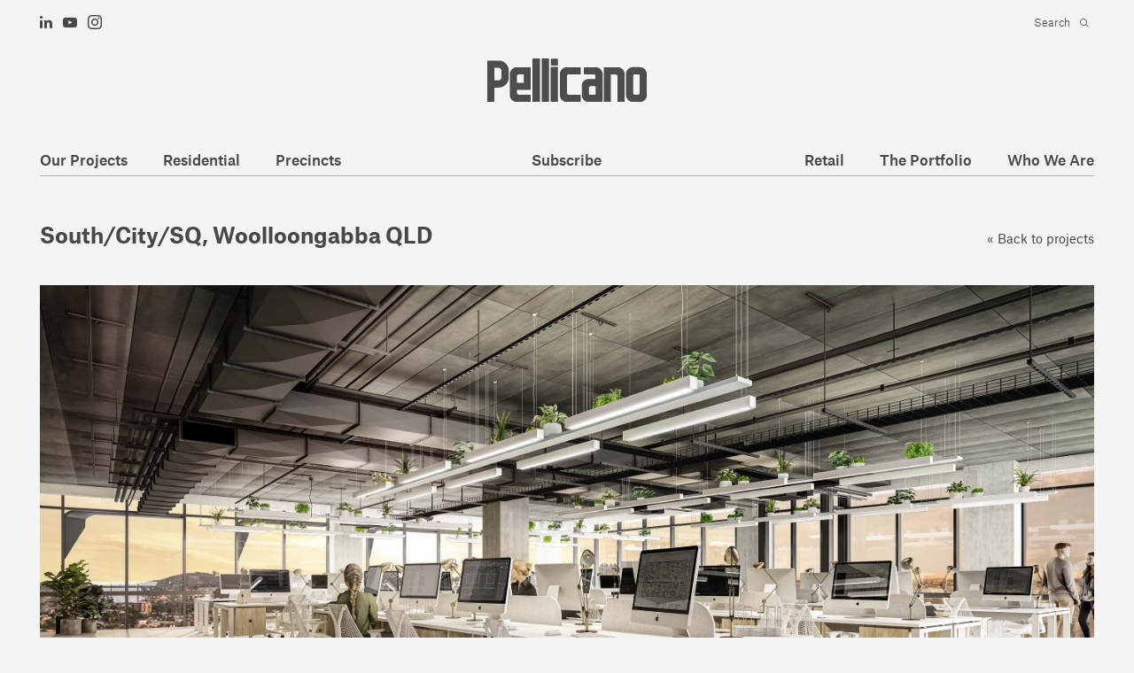

--- FILE ---
content_type: text/html; charset=UTF-8
request_url: https://www.pellicano.com.au/project/south-city-sq-woolloongabba-qld/
body_size: 65932
content:
<!doctype html>
<html lang="en-AU" xmlns="http://www.w3.org/1999/xhtml">
<head>
<meta charset="UTF-8">
<script type="text/javascript">
/* <![CDATA[ */
var gform;gform||(document.addEventListener("gform_main_scripts_loaded",function(){gform.scriptsLoaded=!0}),document.addEventListener("gform/theme/scripts_loaded",function(){gform.themeScriptsLoaded=!0}),window.addEventListener("DOMContentLoaded",function(){gform.domLoaded=!0}),gform={domLoaded:!1,scriptsLoaded:!1,themeScriptsLoaded:!1,isFormEditor:()=>"function"==typeof InitializeEditor,callIfLoaded:function(o){return!(!gform.domLoaded||!gform.scriptsLoaded||!gform.themeScriptsLoaded&&!gform.isFormEditor()||(gform.isFormEditor()&&console.warn("The use of gform.initializeOnLoaded() is deprecated in the form editor context and will be removed in Gravity Forms 3.1."),o(),0))},initializeOnLoaded:function(o){gform.callIfLoaded(o)||(document.addEventListener("gform_main_scripts_loaded",()=>{gform.scriptsLoaded=!0,gform.callIfLoaded(o)}),document.addEventListener("gform/theme/scripts_loaded",()=>{gform.themeScriptsLoaded=!0,gform.callIfLoaded(o)}),window.addEventListener("DOMContentLoaded",()=>{gform.domLoaded=!0,gform.callIfLoaded(o)}))},hooks:{action:{},filter:{}},addAction:function(o,r,e,t){gform.addHook("action",o,r,e,t)},addFilter:function(o,r,e,t){gform.addHook("filter",o,r,e,t)},doAction:function(o){gform.doHook("action",o,arguments)},applyFilters:function(o){return gform.doHook("filter",o,arguments)},removeAction:function(o,r){gform.removeHook("action",o,r)},removeFilter:function(o,r,e){gform.removeHook("filter",o,r,e)},addHook:function(o,r,e,t,n){null==gform.hooks[o][r]&&(gform.hooks[o][r]=[]);var d=gform.hooks[o][r];null==n&&(n=r+"_"+d.length),gform.hooks[o][r].push({tag:n,callable:e,priority:t=null==t?10:t})},doHook:function(r,o,e){var t;if(e=Array.prototype.slice.call(e,1),null!=gform.hooks[r][o]&&((o=gform.hooks[r][o]).sort(function(o,r){return o.priority-r.priority}),o.forEach(function(o){"function"!=typeof(t=o.callable)&&(t=window[t]),"action"==r?t.apply(null,e):e[0]=t.apply(null,e)})),"filter"==r)return e[0]},removeHook:function(o,r,t,n){var e;null!=gform.hooks[o][r]&&(e=(e=gform.hooks[o][r]).filter(function(o,r,e){return!!(null!=n&&n!=o.tag||null!=t&&t!=o.priority)}),gform.hooks[o][r]=e)}});
/* ]]> */
</script>

<title>South/City/SQ, Woolloongabba QLD - Pellicano</title>
<link rel="profile" href="https://gmpg.org/xfn/11">
<link rel="pingback" href="https://www.pellicano.com.au/xmlrpc.php">
<meta name="viewport" content="width=device-width, initial-scale=1.0">

<!-- Google tag (gtag.js) -->
<script async src="https://www.googletagmanager.com/gtag/js?id=G-861R3ST3XC"></script>
<script>
  window.dataLayer = window.dataLayer || [];
  function gtag(){dataLayer.push(arguments);}
  gtag('js', new Date());

  gtag('config', 'G-861R3ST3XC');
</script>

<meta name='robots' content='index, follow, max-image-preview:large, max-snippet:-1, max-video-preview:-1' />
	<style>img:is([sizes="auto" i], [sizes^="auto," i]) { contain-intrinsic-size: 3000px 1500px }</style>
	
	<!-- This site is optimized with the Yoast SEO plugin v25.6 - https://yoast.com/wordpress/plugins/seo/ -->
	<link rel="canonical" href="https://www.pellicano.com.au/project/south-city-sq-woolloongabba-qld/" />
	<meta property="og:locale" content="en_US" />
	<meta property="og:type" content="article" />
	<meta property="og:title" content="South/City/SQ, Woolloongabba QLD - Pellicano" />
	<meta property="og:description" content="WELCOME TO THE NEW ERA OF WORKING South/City/SQ brings a new retail and commercial precinct to life for a vibrant,&hellip;" />
	<meta property="og:url" content="https://www.pellicano.com.au/project/south-city-sq-woolloongabba-qld/" />
	<meta property="og:site_name" content="Pellicano" />
	<meta property="article:modified_time" content="2025-07-03T00:59:47+00:00" />
	<meta property="og:image" content="https://www.pellicano.com.au/wp-content/uploads/2021/07/SCS_INTERIOR_OFFICE_HI_RES_FINAL-scaled.jpg" />
	<meta property="og:image:width" content="2560" />
	<meta property="og:image:height" content="1493" />
	<meta property="og:image:type" content="image/jpeg" />
	<meta name="twitter:card" content="summary_large_image" />
	<meta name="twitter:label1" content="Est. reading time" />
	<meta name="twitter:data1" content="1 minute" />
	<script type="application/ld+json" class="yoast-schema-graph">{"@context":"https://schema.org","@graph":[{"@type":"WebPage","@id":"https://www.pellicano.com.au/project/south-city-sq-woolloongabba-qld/","url":"https://www.pellicano.com.au/project/south-city-sq-woolloongabba-qld/","name":"South/City/SQ, Woolloongabba QLD - Pellicano","isPartOf":{"@id":"https://www.pellicano.com.au/#website"},"primaryImageOfPage":{"@id":"https://www.pellicano.com.au/project/south-city-sq-woolloongabba-qld/#primaryimage"},"image":{"@id":"https://www.pellicano.com.au/project/south-city-sq-woolloongabba-qld/#primaryimage"},"thumbnailUrl":"https://www.pellicano.com.au/wp-content/uploads/2021/07/SCS_INTERIOR_OFFICE_HI_RES_FINAL-scaled.jpg","datePublished":"2021-08-09T07:41:53+00:00","dateModified":"2025-07-03T00:59:47+00:00","breadcrumb":{"@id":"https://www.pellicano.com.au/project/south-city-sq-woolloongabba-qld/#breadcrumb"},"inLanguage":"en-AU","potentialAction":[{"@type":"ReadAction","target":["https://www.pellicano.com.au/project/south-city-sq-woolloongabba-qld/"]}]},{"@type":"ImageObject","inLanguage":"en-AU","@id":"https://www.pellicano.com.au/project/south-city-sq-woolloongabba-qld/#primaryimage","url":"https://www.pellicano.com.au/wp-content/uploads/2021/07/SCS_INTERIOR_OFFICE_HI_RES_FINAL-scaled.jpg","contentUrl":"https://www.pellicano.com.au/wp-content/uploads/2021/07/SCS_INTERIOR_OFFICE_HI_RES_FINAL-scaled.jpg","width":2560,"height":1493},{"@type":"BreadcrumbList","@id":"https://www.pellicano.com.au/project/south-city-sq-woolloongabba-qld/#breadcrumb","itemListElement":[{"@type":"ListItem","position":1,"name":"Home","item":"https://www.pellicano.com.au/"},{"@type":"ListItem","position":2,"name":"South/City/SQ, Woolloongabba QLD"}]},{"@type":"WebSite","@id":"https://www.pellicano.com.au/#website","url":"https://www.pellicano.com.au/","name":"Pellicano","description":"","potentialAction":[{"@type":"SearchAction","target":{"@type":"EntryPoint","urlTemplate":"https://www.pellicano.com.au/?s={search_term_string}"},"query-input":{"@type":"PropertyValueSpecification","valueRequired":true,"valueName":"search_term_string"}}],"inLanguage":"en-AU"}]}</script>
	<!-- / Yoast SEO plugin. -->


<link rel='dns-prefetch' href='//maps.googleapis.com' />
<script type="text/javascript">
/* <![CDATA[ */
window._wpemojiSettings = {"baseUrl":"https:\/\/s.w.org\/images\/core\/emoji\/16.0.1\/72x72\/","ext":".png","svgUrl":"https:\/\/s.w.org\/images\/core\/emoji\/16.0.1\/svg\/","svgExt":".svg","source":{"concatemoji":"https:\/\/www.pellicano.com.au\/wp-includes\/js\/wp-emoji-release.min.js?ver=84a6f0b85908bf9f0753dd60bcabfe32"}};
/*! This file is auto-generated */
!function(s,n){var o,i,e;function c(e){try{var t={supportTests:e,timestamp:(new Date).valueOf()};sessionStorage.setItem(o,JSON.stringify(t))}catch(e){}}function p(e,t,n){e.clearRect(0,0,e.canvas.width,e.canvas.height),e.fillText(t,0,0);var t=new Uint32Array(e.getImageData(0,0,e.canvas.width,e.canvas.height).data),a=(e.clearRect(0,0,e.canvas.width,e.canvas.height),e.fillText(n,0,0),new Uint32Array(e.getImageData(0,0,e.canvas.width,e.canvas.height).data));return t.every(function(e,t){return e===a[t]})}function u(e,t){e.clearRect(0,0,e.canvas.width,e.canvas.height),e.fillText(t,0,0);for(var n=e.getImageData(16,16,1,1),a=0;a<n.data.length;a++)if(0!==n.data[a])return!1;return!0}function f(e,t,n,a){switch(t){case"flag":return n(e,"\ud83c\udff3\ufe0f\u200d\u26a7\ufe0f","\ud83c\udff3\ufe0f\u200b\u26a7\ufe0f")?!1:!n(e,"\ud83c\udde8\ud83c\uddf6","\ud83c\udde8\u200b\ud83c\uddf6")&&!n(e,"\ud83c\udff4\udb40\udc67\udb40\udc62\udb40\udc65\udb40\udc6e\udb40\udc67\udb40\udc7f","\ud83c\udff4\u200b\udb40\udc67\u200b\udb40\udc62\u200b\udb40\udc65\u200b\udb40\udc6e\u200b\udb40\udc67\u200b\udb40\udc7f");case"emoji":return!a(e,"\ud83e\udedf")}return!1}function g(e,t,n,a){var r="undefined"!=typeof WorkerGlobalScope&&self instanceof WorkerGlobalScope?new OffscreenCanvas(300,150):s.createElement("canvas"),o=r.getContext("2d",{willReadFrequently:!0}),i=(o.textBaseline="top",o.font="600 32px Arial",{});return e.forEach(function(e){i[e]=t(o,e,n,a)}),i}function t(e){var t=s.createElement("script");t.src=e,t.defer=!0,s.head.appendChild(t)}"undefined"!=typeof Promise&&(o="wpEmojiSettingsSupports",i=["flag","emoji"],n.supports={everything:!0,everythingExceptFlag:!0},e=new Promise(function(e){s.addEventListener("DOMContentLoaded",e,{once:!0})}),new Promise(function(t){var n=function(){try{var e=JSON.parse(sessionStorage.getItem(o));if("object"==typeof e&&"number"==typeof e.timestamp&&(new Date).valueOf()<e.timestamp+604800&&"object"==typeof e.supportTests)return e.supportTests}catch(e){}return null}();if(!n){if("undefined"!=typeof Worker&&"undefined"!=typeof OffscreenCanvas&&"undefined"!=typeof URL&&URL.createObjectURL&&"undefined"!=typeof Blob)try{var e="postMessage("+g.toString()+"("+[JSON.stringify(i),f.toString(),p.toString(),u.toString()].join(",")+"));",a=new Blob([e],{type:"text/javascript"}),r=new Worker(URL.createObjectURL(a),{name:"wpTestEmojiSupports"});return void(r.onmessage=function(e){c(n=e.data),r.terminate(),t(n)})}catch(e){}c(n=g(i,f,p,u))}t(n)}).then(function(e){for(var t in e)n.supports[t]=e[t],n.supports.everything=n.supports.everything&&n.supports[t],"flag"!==t&&(n.supports.everythingExceptFlag=n.supports.everythingExceptFlag&&n.supports[t]);n.supports.everythingExceptFlag=n.supports.everythingExceptFlag&&!n.supports.flag,n.DOMReady=!1,n.readyCallback=function(){n.DOMReady=!0}}).then(function(){return e}).then(function(){var e;n.supports.everything||(n.readyCallback(),(e=n.source||{}).concatemoji?t(e.concatemoji):e.wpemoji&&e.twemoji&&(t(e.twemoji),t(e.wpemoji)))}))}((window,document),window._wpemojiSettings);
/* ]]> */
</script>
<style id='wp-emoji-styles-inline-css' type='text/css'>

	img.wp-smiley, img.emoji {
		display: inline !important;
		border: none !important;
		box-shadow: none !important;
		height: 1em !important;
		width: 1em !important;
		margin: 0 0.07em !important;
		vertical-align: -0.1em !important;
		background: none !important;
		padding: 0 !important;
	}
</style>
<link rel='stylesheet' id='wp-block-library-css' href='https://www.pellicano.com.au/wp-includes/css/dist/block-library/style.min.css?ver=84a6f0b85908bf9f0753dd60bcabfe32' type='text/css' media='all' />
<style id='classic-theme-styles-inline-css' type='text/css'>
/*! This file is auto-generated */
.wp-block-button__link{color:#fff;background-color:#32373c;border-radius:9999px;box-shadow:none;text-decoration:none;padding:calc(.667em + 2px) calc(1.333em + 2px);font-size:1.125em}.wp-block-file__button{background:#32373c;color:#fff;text-decoration:none}
</style>
<style id='global-styles-inline-css' type='text/css'>
:root{--wp--preset--aspect-ratio--square: 1;--wp--preset--aspect-ratio--4-3: 4/3;--wp--preset--aspect-ratio--3-4: 3/4;--wp--preset--aspect-ratio--3-2: 3/2;--wp--preset--aspect-ratio--2-3: 2/3;--wp--preset--aspect-ratio--16-9: 16/9;--wp--preset--aspect-ratio--9-16: 9/16;--wp--preset--color--black: #000000;--wp--preset--color--cyan-bluish-gray: #abb8c3;--wp--preset--color--white: #ffffff;--wp--preset--color--pale-pink: #f78da7;--wp--preset--color--vivid-red: #cf2e2e;--wp--preset--color--luminous-vivid-orange: #ff6900;--wp--preset--color--luminous-vivid-amber: #fcb900;--wp--preset--color--light-green-cyan: #7bdcb5;--wp--preset--color--vivid-green-cyan: #00d084;--wp--preset--color--pale-cyan-blue: #8ed1fc;--wp--preset--color--vivid-cyan-blue: #0693e3;--wp--preset--color--vivid-purple: #9b51e0;--wp--preset--gradient--vivid-cyan-blue-to-vivid-purple: linear-gradient(135deg,rgba(6,147,227,1) 0%,rgb(155,81,224) 100%);--wp--preset--gradient--light-green-cyan-to-vivid-green-cyan: linear-gradient(135deg,rgb(122,220,180) 0%,rgb(0,208,130) 100%);--wp--preset--gradient--luminous-vivid-amber-to-luminous-vivid-orange: linear-gradient(135deg,rgba(252,185,0,1) 0%,rgba(255,105,0,1) 100%);--wp--preset--gradient--luminous-vivid-orange-to-vivid-red: linear-gradient(135deg,rgba(255,105,0,1) 0%,rgb(207,46,46) 100%);--wp--preset--gradient--very-light-gray-to-cyan-bluish-gray: linear-gradient(135deg,rgb(238,238,238) 0%,rgb(169,184,195) 100%);--wp--preset--gradient--cool-to-warm-spectrum: linear-gradient(135deg,rgb(74,234,220) 0%,rgb(151,120,209) 20%,rgb(207,42,186) 40%,rgb(238,44,130) 60%,rgb(251,105,98) 80%,rgb(254,248,76) 100%);--wp--preset--gradient--blush-light-purple: linear-gradient(135deg,rgb(255,206,236) 0%,rgb(152,150,240) 100%);--wp--preset--gradient--blush-bordeaux: linear-gradient(135deg,rgb(254,205,165) 0%,rgb(254,45,45) 50%,rgb(107,0,62) 100%);--wp--preset--gradient--luminous-dusk: linear-gradient(135deg,rgb(255,203,112) 0%,rgb(199,81,192) 50%,rgb(65,88,208) 100%);--wp--preset--gradient--pale-ocean: linear-gradient(135deg,rgb(255,245,203) 0%,rgb(182,227,212) 50%,rgb(51,167,181) 100%);--wp--preset--gradient--electric-grass: linear-gradient(135deg,rgb(202,248,128) 0%,rgb(113,206,126) 100%);--wp--preset--gradient--midnight: linear-gradient(135deg,rgb(2,3,129) 0%,rgb(40,116,252) 100%);--wp--preset--font-size--small: 13px;--wp--preset--font-size--medium: 20px;--wp--preset--font-size--large: 36px;--wp--preset--font-size--x-large: 42px;--wp--preset--spacing--20: 0.44rem;--wp--preset--spacing--30: 0.67rem;--wp--preset--spacing--40: 1rem;--wp--preset--spacing--50: 1.5rem;--wp--preset--spacing--60: 2.25rem;--wp--preset--spacing--70: 3.38rem;--wp--preset--spacing--80: 5.06rem;--wp--preset--shadow--natural: 6px 6px 9px rgba(0, 0, 0, 0.2);--wp--preset--shadow--deep: 12px 12px 50px rgba(0, 0, 0, 0.4);--wp--preset--shadow--sharp: 6px 6px 0px rgba(0, 0, 0, 0.2);--wp--preset--shadow--outlined: 6px 6px 0px -3px rgba(255, 255, 255, 1), 6px 6px rgba(0, 0, 0, 1);--wp--preset--shadow--crisp: 6px 6px 0px rgba(0, 0, 0, 1);}:where(.is-layout-flex){gap: 0.5em;}:where(.is-layout-grid){gap: 0.5em;}body .is-layout-flex{display: flex;}.is-layout-flex{flex-wrap: wrap;align-items: center;}.is-layout-flex > :is(*, div){margin: 0;}body .is-layout-grid{display: grid;}.is-layout-grid > :is(*, div){margin: 0;}:where(.wp-block-columns.is-layout-flex){gap: 2em;}:where(.wp-block-columns.is-layout-grid){gap: 2em;}:where(.wp-block-post-template.is-layout-flex){gap: 1.25em;}:where(.wp-block-post-template.is-layout-grid){gap: 1.25em;}.has-black-color{color: var(--wp--preset--color--black) !important;}.has-cyan-bluish-gray-color{color: var(--wp--preset--color--cyan-bluish-gray) !important;}.has-white-color{color: var(--wp--preset--color--white) !important;}.has-pale-pink-color{color: var(--wp--preset--color--pale-pink) !important;}.has-vivid-red-color{color: var(--wp--preset--color--vivid-red) !important;}.has-luminous-vivid-orange-color{color: var(--wp--preset--color--luminous-vivid-orange) !important;}.has-luminous-vivid-amber-color{color: var(--wp--preset--color--luminous-vivid-amber) !important;}.has-light-green-cyan-color{color: var(--wp--preset--color--light-green-cyan) !important;}.has-vivid-green-cyan-color{color: var(--wp--preset--color--vivid-green-cyan) !important;}.has-pale-cyan-blue-color{color: var(--wp--preset--color--pale-cyan-blue) !important;}.has-vivid-cyan-blue-color{color: var(--wp--preset--color--vivid-cyan-blue) !important;}.has-vivid-purple-color{color: var(--wp--preset--color--vivid-purple) !important;}.has-black-background-color{background-color: var(--wp--preset--color--black) !important;}.has-cyan-bluish-gray-background-color{background-color: var(--wp--preset--color--cyan-bluish-gray) !important;}.has-white-background-color{background-color: var(--wp--preset--color--white) !important;}.has-pale-pink-background-color{background-color: var(--wp--preset--color--pale-pink) !important;}.has-vivid-red-background-color{background-color: var(--wp--preset--color--vivid-red) !important;}.has-luminous-vivid-orange-background-color{background-color: var(--wp--preset--color--luminous-vivid-orange) !important;}.has-luminous-vivid-amber-background-color{background-color: var(--wp--preset--color--luminous-vivid-amber) !important;}.has-light-green-cyan-background-color{background-color: var(--wp--preset--color--light-green-cyan) !important;}.has-vivid-green-cyan-background-color{background-color: var(--wp--preset--color--vivid-green-cyan) !important;}.has-pale-cyan-blue-background-color{background-color: var(--wp--preset--color--pale-cyan-blue) !important;}.has-vivid-cyan-blue-background-color{background-color: var(--wp--preset--color--vivid-cyan-blue) !important;}.has-vivid-purple-background-color{background-color: var(--wp--preset--color--vivid-purple) !important;}.has-black-border-color{border-color: var(--wp--preset--color--black) !important;}.has-cyan-bluish-gray-border-color{border-color: var(--wp--preset--color--cyan-bluish-gray) !important;}.has-white-border-color{border-color: var(--wp--preset--color--white) !important;}.has-pale-pink-border-color{border-color: var(--wp--preset--color--pale-pink) !important;}.has-vivid-red-border-color{border-color: var(--wp--preset--color--vivid-red) !important;}.has-luminous-vivid-orange-border-color{border-color: var(--wp--preset--color--luminous-vivid-orange) !important;}.has-luminous-vivid-amber-border-color{border-color: var(--wp--preset--color--luminous-vivid-amber) !important;}.has-light-green-cyan-border-color{border-color: var(--wp--preset--color--light-green-cyan) !important;}.has-vivid-green-cyan-border-color{border-color: var(--wp--preset--color--vivid-green-cyan) !important;}.has-pale-cyan-blue-border-color{border-color: var(--wp--preset--color--pale-cyan-blue) !important;}.has-vivid-cyan-blue-border-color{border-color: var(--wp--preset--color--vivid-cyan-blue) !important;}.has-vivid-purple-border-color{border-color: var(--wp--preset--color--vivid-purple) !important;}.has-vivid-cyan-blue-to-vivid-purple-gradient-background{background: var(--wp--preset--gradient--vivid-cyan-blue-to-vivid-purple) !important;}.has-light-green-cyan-to-vivid-green-cyan-gradient-background{background: var(--wp--preset--gradient--light-green-cyan-to-vivid-green-cyan) !important;}.has-luminous-vivid-amber-to-luminous-vivid-orange-gradient-background{background: var(--wp--preset--gradient--luminous-vivid-amber-to-luminous-vivid-orange) !important;}.has-luminous-vivid-orange-to-vivid-red-gradient-background{background: var(--wp--preset--gradient--luminous-vivid-orange-to-vivid-red) !important;}.has-very-light-gray-to-cyan-bluish-gray-gradient-background{background: var(--wp--preset--gradient--very-light-gray-to-cyan-bluish-gray) !important;}.has-cool-to-warm-spectrum-gradient-background{background: var(--wp--preset--gradient--cool-to-warm-spectrum) !important;}.has-blush-light-purple-gradient-background{background: var(--wp--preset--gradient--blush-light-purple) !important;}.has-blush-bordeaux-gradient-background{background: var(--wp--preset--gradient--blush-bordeaux) !important;}.has-luminous-dusk-gradient-background{background: var(--wp--preset--gradient--luminous-dusk) !important;}.has-pale-ocean-gradient-background{background: var(--wp--preset--gradient--pale-ocean) !important;}.has-electric-grass-gradient-background{background: var(--wp--preset--gradient--electric-grass) !important;}.has-midnight-gradient-background{background: var(--wp--preset--gradient--midnight) !important;}.has-small-font-size{font-size: var(--wp--preset--font-size--small) !important;}.has-medium-font-size{font-size: var(--wp--preset--font-size--medium) !important;}.has-large-font-size{font-size: var(--wp--preset--font-size--large) !important;}.has-x-large-font-size{font-size: var(--wp--preset--font-size--x-large) !important;}
:where(.wp-block-post-template.is-layout-flex){gap: 1.25em;}:where(.wp-block-post-template.is-layout-grid){gap: 1.25em;}
:where(.wp-block-columns.is-layout-flex){gap: 2em;}:where(.wp-block-columns.is-layout-grid){gap: 2em;}
:root :where(.wp-block-pullquote){font-size: 1.5em;line-height: 1.6;}
</style>
<link rel='stylesheet' id='foundation-css' href='https://www.pellicano.com.au/wp-content/themes/pellicano-181217/css/foundation.min.css?ver=84a6f0b85908bf9f0753dd60bcabfe32' type='text/css' media='all' />
<link rel='stylesheet' id='layout-css' href='https://www.pellicano.com.au/wp-content/themes/pellicano-181217/css/layout.css?ver=1.14' type='text/css' media='all' />
<link rel='stylesheet' id='superfish-css' href='https://www.pellicano.com.au/wp-content/themes/pellicano-181217/css/superfish.css?ver=84a6f0b85908bf9f0753dd60bcabfe32' type='text/css' media='all' />
<link rel='stylesheet' id='magnific-popup-css' href='https://www.pellicano.com.au/wp-content/themes/pellicano-181217/css/magnific-popup.css?ver=84a6f0b85908bf9f0753dd60bcabfe32' type='text/css' media='all' />
<link rel='stylesheet' id='royalslider-css' href='https://www.pellicano.com.au/wp-content/themes/pellicano-181217/royalslider/royalslider.css?ver=84a6f0b85908bf9f0753dd60bcabfe32' type='text/css' media='all' />
<link rel='stylesheet' id='default-skin-css' href='https://www.pellicano.com.au/wp-content/themes/pellicano-181217/royalslider/skins/default/rs-default.css?ver=84a6f0b85908bf9f0753dd60bcabfe32' type='text/css' media='all' />
<script type="text/javascript" src="https://www.pellicano.com.au/wp-includes/js/jquery/jquery.min.js?ver=3.7.1" id="jquery-core-js"></script>
<script type="text/javascript" src="https://www.pellicano.com.au/wp-includes/js/jquery/jquery-migrate.min.js?ver=3.4.1" id="jquery-migrate-js"></script>
<link rel="https://api.w.org/" href="https://www.pellicano.com.au/wp-json/" /><link rel="EditURI" type="application/rsd+xml" title="RSD" href="https://www.pellicano.com.au/xmlrpc.php?rsd" />

<link rel='shortlink' href='https://www.pellicano.com.au/?p=12989' />
<link rel="alternate" title="oEmbed (JSON)" type="application/json+oembed" href="https://www.pellicano.com.au/wp-json/oembed/1.0/embed?url=https%3A%2F%2Fwww.pellicano.com.au%2Fproject%2Fsouth-city-sq-woolloongabba-qld%2F" />
<link rel="alternate" title="oEmbed (XML)" type="text/xml+oembed" href="https://www.pellicano.com.au/wp-json/oembed/1.0/embed?url=https%3A%2F%2Fwww.pellicano.com.au%2Fproject%2Fsouth-city-sq-woolloongabba-qld%2F&#038;format=xml" />
<link rel="icon" href="https://www.pellicano.com.au/wp-content/uploads/2020/09/cropped-pellicano_favicon-R3-32x32.png" sizes="32x32" />
<link rel="icon" href="https://www.pellicano.com.au/wp-content/uploads/2020/09/cropped-pellicano_favicon-R3-192x192.png" sizes="192x192" />
<link rel="apple-touch-icon" href="https://www.pellicano.com.au/wp-content/uploads/2020/09/cropped-pellicano_favicon-R3-180x180.png" />
<meta name="msapplication-TileImage" content="https://www.pellicano.com.au/wp-content/uploads/2020/09/cropped-pellicano_favicon-R3-270x270.png" />
</head>
<body data-rsssl=1 id="top" class="wp-singular project-template-default single single-project postid-12989 wp-theme-pellicano-181217">	


	<header class="header">	  

		<div class="grid-container">

		  <div class="grid-x">
		    <div class="cell small-6">

		    	<ul class="social-links menu simple">
			    			    		<li><a href="https://www.linkedin.com/company/pellicano" target="_blank" rel="external"><i class="icon-linkedin" aria-hidden="true"></i></a></li>
		    				    				    				    				    		<li><a href="https://www.youtube.com/channel/UCBrFEEZjnFlKtyN0XEv03yw" target="_blank" rel="external"><i class="icon-youtube" aria-hidden="true"></i></a></li>
		    				    				    		<li><a href="https://www.instagram.com/pellicano_property/?hl=en" target="_blank" rel="external"><i class="icon-instagram" aria-hidden="true"></i></a></li>
		    				    		
		    	</ul>

					<a href="#menu-popup" id="toggle-menu">
				    <span class="line line-one"><span class="inner"></span></span>
				    <span class="line line-two"><span class="inner"></span></span>
				    <span class="line line-three"><span class="inner"></span></span>
					</a>

		    </div>
		    <div class="cell small-6"> 	<div class="search-wrap">
		<form method="get" action="https://www.pellicano.com.au/">
			<div class="input-group">
			  <input class="input-group-field" type="text" placeholder="Search" name="s"  value="">
			  <div class="input-group-button">
			    <button type="submit" class="button"> <i class="icon-search-small" aria-hidden="true"></i> </button>
			  </div>
			</div>
		</form>
	</div> </div>
		  </div>

		  <div class="grid-x">
		    <div class="cell small-12">

			  	<a href="https://www.pellicano.com.au" title="Pellicano">
			  					  			<img src="https://www.pellicano.com.au/wp-content/uploads/2017/07/pellicano-logo.png" alt="Pellicano" height="49" width="180" class="logo">
			  					  					  			<img src="https://www.pellicano.com.au/wp-content/uploads/2017/07/pellicano-logo@2.png" alt="Pellicano" height="99" width="364" class="logo logo-retina">
			  					  	</a>

		    </div>
		  </div>

		  <div class="grid-x">

		    	<nav class="cell small-12">

				  	<ul id="main-menu" class="sf-menu sf-navbar"><li id="menu-item-6577" class="menu-item menu-item-type-post_type menu-item-object-page menu-item-6577"><a href="https://www.pellicano.com.au/projects/">Our Projects</a></li>
<li id="menu-item-6578" class="menu-item menu-item-type-post_type menu-item-object-page menu-item-has-children menu-item-6578"><a href="https://www.pellicano.com.au/residential/">Residential</a>
<ul class="sub-menu">
	<li id="menu-item-6595" class="menu-item menu-item-type-custom menu-item-object-custom menu-item-6595"><a href="/residential/#!overview">Overview</a></li>
	<li id="menu-item-6596" class="menu-item menu-item-type-custom menu-item-object-custom menu-item-6596"><a href="/residential/#!pellicano-living">Pellicano Living</a></li>
	<li id="menu-item-6597" class="menu-item menu-item-type-custom menu-item-object-custom menu-item-6597"><a href="/residential/#!loyalty">The Loyalty Club</a></li>
	<li id="menu-item-6598" class="menu-item menu-item-type-custom menu-item-object-custom menu-item-6598"><a href="/residential/#!current-projects">Current Projects</a></li>
</ul>
</li>
<li id="menu-item-13161" class="menu-item menu-item-type-post_type menu-item-object-page menu-item-13161"><a href="https://www.pellicano.com.au/precincts/">Precincts</a></li>
</ul>	

					<ul id="main-right" class="sf-menu sf-navbar"><li id="menu-item-9308" class="menu-item menu-item-type-post_type menu-item-object-page menu-item-9308"><a href="https://www.pellicano.com.au/retail/">Retail</a></li>
<li id="menu-item-13753" class="menu-item menu-item-type-post_type menu-item-object-page menu-item-13753"><a href="https://www.pellicano.com.au/portfolio/">The Portfolio</a></li>
<li id="menu-item-6580" class="menu-item menu-item-type-post_type menu-item-object-page menu-item-has-children menu-item-6580"><a href="https://www.pellicano.com.au/about/">Who We Are</a>
<ul class="sub-menu">
	<li id="menu-item-6600" class="menu-item menu-item-type-post_type menu-item-object-page menu-item-6600"><a href="https://www.pellicano.com.au/contact/">Reach out</a></li>
	<li id="menu-item-6599" class="menu-item menu-item-type-post_type menu-item-object-page menu-item-6599"><a href="https://www.pellicano.com.au/awards/">Awards</a></li>
	<li id="menu-item-6605" class="menu-item menu-item-type-post_type menu-item-object-page menu-item-6605"><a href="https://www.pellicano.com.au/history/">History</a></li>
	<li id="menu-item-6604" class="menu-item menu-item-type-post_type menu-item-object-page menu-item-6604"><a href="https://www.pellicano.com.au/news/">In the news</a></li>
	<li id="menu-item-7443" class="menu-item menu-item-type-post_type menu-item-object-page menu-item-7443"><a href="https://www.pellicano.com.au/four-pillars/">Four Pillars</a></li>
	<li id="menu-item-6606" class="menu-item menu-item-type-custom menu-item-object-custom menu-item-6606"><a href="/about/#!directors">Directors</a></li>
	<li id="menu-item-6603" class="menu-item menu-item-type-custom menu-item-object-custom menu-item-6603"><a href="/about/#!pellicano">Pellicano</a></li>
</ul>
</li>
</ul>
					<ul id="centre-menu" class="sf-menu sf-navbar">
						<li class="menu-inline-popup"><a href="#subscribe" class="menu-inline-popup">Subscribe</a></li>
					</ul>
		    	</nav>

		  </div>

		</div>

	</header>

	<div class="grid-container">

		<header class="single-header">
	  	<div class="grid-x">
				<div class="cell small-12 medium-7 large-6 small-order-2 medium-order-1">

					<h1>South/City/SQ, Woolloongabba QLD</h1>
					
				</div>

				<div class="cell small-12 medium-5 large-6 small-order-1 medium-order-2 align-self-bottom">

					<a href="https://www.pellicano.com.au/projects/" class="back-link">&laquo; Back to projects</a>

				</div>
			</div>

		</header>

	  <div class="grid-x">
	    <div class="cell small-12">

	  		
					<div class="royalSlider rsDefault single-slider" data-caption="false">
												<div class="rsContent">
					  	<img class="rsImg" src="https://www.pellicano.com.au/wp-content/uploads/2021/07/SCS_INTERIOR_OFFICE_HI_RES_FINAL-1400x816.jpg" alt="">
						</div>
												<div class="rsContent">
					  	<img class="rsImg" src="https://www.pellicano.com.au/wp-content/uploads/2021/07/SCS_INTERIOR_RECEPTION_HI_RES_FINAL-1400x788.jpg" alt="">
						</div>
												<div class="rsContent">
					  	<img class="rsImg" src="https://www.pellicano.com.au/wp-content/uploads/2021/07/SCS_EXTERIOR_V5B_HI_RES_FINAL-1400x788.jpg" alt="">
						</div>
												<div class="rsContent">
					  	<img class="rsImg" src="https://www.pellicano.com.au/wp-content/uploads/2021/07/SCS_EXTERIOR_V2B_HI_RES_FINAL-1400x1050.jpg" alt="">
						</div>
											</div>

				
			</div>
		</div>


	  <div class="grid-x">
	    <div class="cell small-12">

	    	<article class="single-article">

				  <div class="grid-x">
				    <div class="cell small-12 small-order-2 medium-order-1 medium-4 large-6">
				    	<aside>

																                         
								
								  <p><b>Status</b> Current</p>

								

				    						    		<p><b>Location</b> 148 Logan Road,<br />
Woolloongabba QLD</p>
				    		
				    						    		<p style="margin:0;"><b>Contact</b> </p> <p>Stephen Byrne<br />
Phone: 0407 211 377<br />
Email: <a href="stephenb@pellicano.com.au">stephenb@pellicano.com.au</a><br />
118 Arthur Street, Fortitude Valley QLD 4006</p>
				    		
				    	</aside>
				    </div>
				    <div class="cell small-12 small-order-1 medium-order-2 medium-8 large-6">
				    	<div class="entry"><p><strong>WELCOME TO THE NEW ERA OF WORKING</strong><br />
South/City/SQ brings a new retail and commercial precinct to life for a vibrant, diverse community. South/City/SQ is located in Woolloongabba, a suburb two kilometers southeast of the Brisbane CBD and home to the iconic Brisbane Cricket Ground, The Gabba.</p>
<p>South/City/SQ understands that work-life balance and flexible work arrangements are the way of the future, with a focus on staff wellbeing and new ways of working. The versatile floorplates can be adapted to different business needs and unique ways of working and these shared work spaces encourage the casual collision of ideas and create an energetic environment for innovative thinking. Let the panoramic views to the Brisbane CBD through full-length glass windows inspire your work day.</p>
<p>• 1,000m² floorplates<br />
• Up to five contiguous floors<br />
• Abundance of natural light<br />
• Breakaway green areas and balconies<br />
• Hotel, entertainment, fresh food and numerous cafes/restaurants on your doorstep</p>
</div>				    		
				    </div>

				    <div class="cell small-12 small-order-4 medium-order-3 medium-4 large-6">

				    </div>
				    <div class="cell small-12 small-order-3 medium-order-4 medium-8 large-6">
				    						    		
				    </div>

				  </div>

	    	</article>

    	</div>
    </div>

	</div>



	
	<footer class="footer">	  

		<div class="grid-container">

		  <div class="grid-x grid-margin-x">
		    <div class="cell small-12 medium-auto large-9">
		    	<h4>Subscribe to the Pellicano Property Update</h4>

					<form>
						<div class="input-group">
						  <input class="user-email" type="email" placeholder="Email address">
						  <div class="input-group-button">
						    <button type="submit" class="button postfix"> <span>Subscribe</span> <i class="icon-angle-right" aria-hidden="true"></i> </button>
						  </div>
						</div>
					</form>


		    </div>
		    <div class="cell small-12 medium-shrink large-3">
		    	<h4>Connect with us online</h4>
		    	<ul class="social-links menu simple">
		    				    		<li><a href="https://www.linkedin.com/company/pellicano" target="_blank" rel="external"><i class="icon-linkedin" aria-hidden="true"></i></a></li>
		    				    				    				    				    		<li><a href="https://www.instagram.com/pellicano_property/?hl=en" target="_blank" rel="external"><i class="icon-instagram" aria-hidden="true"></i></a></li>
		    				    				    		<li><a href="https://www.youtube.com/channel/UCBrFEEZjnFlKtyN0XEv03yw" target="_blank" rel="external"><i class="icon-youtube" aria-hidden="true"></i></a></li>
		    				    	</ul>
		    </div>
		  </div>

		  <div class="grid-x grid-margin-x">
		    <div class="cell small-12 medium-auto large-9">

		  					  		<a href="https://www.pellicano.com.au" title="Pellicano"><img src="https://www.pellicano.com.au/wp-content/uploads/2017/07/logo@2-1.png" alt="Pellicano" height="100" width="368" class="logo"></a>
			  		

			  </div>
			  <div class="cell small-12 medium-shrink large-3">
		  			

			  </div>
			  <div class="cell small-12">
			  	<hr>
		    </div>
		  </div>

		  <div class="grid-x grid-margin-x">
		    <div class="cell small-12 medium-4 large-3">
		    	<div class="entry"><p><strong>Victoria</strong></p>
<p><a href="tel:0385624300">(03) 8562 4300</a></p>
<p>Level 2, 395 Ferntree Gully Road<br />
PO Box 658<br />
Mt Waverley VIC 3149</p>
</div>
		    </div>
		    <div class="cell small-12 medium-4 large-3">
		    	<div class="entry"><p><strong>Queensland</strong></p>
<p><a href="tel:0738505850">(07) 3850 5850</a></p>
<p>118 Arthur Street<br />
PO Box 585<br />
Fortitude Valley QLD 4006</p>
</div>
		    </div>
		    <div class="cell small-12 medium-4 large-3 large-offset-3">

		    	<p>Pellicano &copy; Copyright 2026</p>
			  	<ul id="footer-menu" class="vertical menu"><li id="menu-item-32" class="menu-item menu-item-type-post_type menu-item-object-page menu-item-32"><a href="https://www.pellicano.com.au/privacy/">Privacy Statement</a></li>
<li id="menu-item-31" class="menu-item menu-item-type-post_type menu-item-object-page menu-item-31"><a href="https://www.pellicano.com.au/terms/">Terms &#038; Conditions</a></li>
</ul>	

					<!--
		    	<p>Connect with us online</p>
		    	<ul class="social-links social-links-small menu simple">
		    				    		<li><a href="https://www.linkedin.com/company/pellicano" target="_blank" rel="external"><i class="icon-linkedin" aria-hidden="true"></i></a></li>
		    				    				    				    				    		<li><a href="https://www.youtube.com/channel/UCBrFEEZjnFlKtyN0XEv03yw" target="_blank" rel="external"><i class="icon-youtube" aria-hidden="true"></i></a></li>
		    				    	</ul>
		    	-->

		    </div>
		  </div>

		</div>

	</footer>

	<div id="menu-popup" class="mfp-hide">
		<div class="grid-container">

		  <div class="grid-x grid-margin-x">
		    <div class="cell small-12">
					<nav class="menu-mobile-menu-container"><ul id="menu-mobile-menu" class="canvas-menu"><li id="menu-item-6583" class="menu-item menu-item-type-post_type menu-item-object-page menu-item-6583"><a href="https://www.pellicano.com.au/projects/">Our Projects</a></li>
<li id="menu-item-6584" class="menu-item menu-item-type-post_type menu-item-object-page menu-item-has-children menu-item-6584"><a href="https://www.pellicano.com.au/residential/">Residential</a>
<ul class="sub-menu">
	<li id="menu-item-6791" class="menu-item menu-item-type-custom menu-item-object-custom menu-item-6791"><a href="/residential/#!overview">Overview</a></li>
	<li id="menu-item-6792" class="menu-item menu-item-type-custom menu-item-object-custom menu-item-6792"><a href="/residential/#!pellicano-living">Pellicano Living</a></li>
	<li id="menu-item-6793" class="menu-item menu-item-type-custom menu-item-object-custom menu-item-6793"><a href="/residential/#!loyalty">The Loyalty Club</a></li>
	<li id="menu-item-6794" class="menu-item menu-item-type-custom menu-item-object-custom menu-item-6794"><a href="/residential/#!current-projects">Current Projects</a></li>
</ul>
</li>
<li id="menu-item-13160" class="menu-item menu-item-type-post_type menu-item-object-page menu-item-13160"><a href="https://www.pellicano.com.au/precincts/">Precincts</a></li>
<li id="menu-item-10984" class="menu-item menu-item-type-post_type menu-item-object-page menu-item-10984"><a href="https://www.pellicano.com.au/retail/">Retail</a></li>
<li id="menu-item-13754" class="menu-item menu-item-type-post_type menu-item-object-page menu-item-13754"><a href="https://www.pellicano.com.au/portfolio/">The Portfolio</a></li>
<li id="menu-item-6586" class="menu-item menu-item-type-post_type menu-item-object-page menu-item-has-children menu-item-6586"><a href="https://www.pellicano.com.au/about/">Who We Are</a>
<ul class="sub-menu">
	<li id="menu-item-6785" class="menu-item menu-item-type-custom menu-item-object-custom menu-item-6785"><a href="/about/#!pellicano">Pellicano</a></li>
	<li id="menu-item-6789" class="menu-item menu-item-type-custom menu-item-object-custom menu-item-6789"><a href="/about/#!directors">Directors</a></li>
	<li id="menu-item-7544" class="menu-item menu-item-type-post_type menu-item-object-page menu-item-7544"><a href="https://www.pellicano.com.au/four-pillars/">Four Pillars</a></li>
	<li id="menu-item-6786" class="menu-item menu-item-type-post_type menu-item-object-page menu-item-6786"><a href="https://www.pellicano.com.au/news/">In the news</a></li>
	<li id="menu-item-6787" class="menu-item menu-item-type-post_type menu-item-object-page menu-item-6787"><a href="https://www.pellicano.com.au/history/">History</a></li>
	<li id="menu-item-6790" class="menu-item menu-item-type-post_type menu-item-object-page menu-item-6790"><a href="https://www.pellicano.com.au/awards/">Awards</a></li>
	<li id="menu-item-6788" class="menu-item menu-item-type-post_type menu-item-object-page menu-item-6788"><a href="https://www.pellicano.com.au/contact/">Reach out</a></li>
</ul>
</li>
<li id="menu-item-7543" class="menu-inline-popup menu-item menu-item-type-custom menu-item-object-custom menu-item-7543"><a href="#subscribe">Subscribe</a></li>
</ul></nav>	
				</div>
			</div>

		</div>
	</div>

	<div id="subscribe" class="mfp-hide">

		<div class="grid-container">

		  <div class="grid-x">
		    <div class="cell small-12">

		    	<a href="#" id="close-subscribe">Cancel</a>

		    	<h4>Subscribe</h4>

		  		<div class="form-entry">
		  			
    
                <div class='gf_browser_chrome gform_wrapper gform_legacy_markup_wrapper gform-theme--no-framework' data-form-theme='legacy' data-form-index='0' id='gform_wrapper_2' ><form method='post' enctype='multipart/form-data'  id='gform_2'  action='/project/south-city-sq-woolloongabba-qld/' data-formid='2' novalidate>
                        <div class='gform-body gform_body'><ul id='gform_fields_2' class='gform_fields top_label form_sublabel_below description_below validation_below'><li id="field_2_1" class="gfield gfield--type-text gfield_contains_required field_sublabel_below gfield--no-description field_description_below field_validation_below gfield_visibility_visible"  ><label class='gfield_label gform-field-label' for='input_2_1'>First Name<span class="gfield_required"><span class="gfield_required gfield_required_asterisk">*</span></span></label><div class='ginput_container ginput_container_text'><input name='input_1' id='input_2_1' type='text' value='' class='large'   tabindex='20' placeholder='First Name' aria-required="true" aria-invalid="false"   /></div></li><li id="field_2_2" class="gfield gfield--type-text gfield_contains_required field_sublabel_below gfield--no-description field_description_below field_validation_below gfield_visibility_visible"  ><label class='gfield_label gform-field-label' for='input_2_2'>Last Name<span class="gfield_required"><span class="gfield_required gfield_required_asterisk">*</span></span></label><div class='ginput_container ginput_container_text'><input name='input_2' id='input_2_2' type='text' value='' class='large'   tabindex='21' placeholder='Last Name' aria-required="true" aria-invalid="false"   /></div></li><li id="field_2_4" class="gfield gfield--type-email gfield_contains_required field_sublabel_below gfield--no-description field_description_below field_validation_below gfield_visibility_visible"  ><label class='gfield_label gform-field-label' for='input_2_4'>Email<span class="gfield_required"><span class="gfield_required gfield_required_asterisk">*</span></span></label><div class='ginput_container ginput_container_email'>
                            <input name='input_4' id='input_2_4' type='email' value='' class='large' tabindex='22'  placeholder='Email' aria-required="true" aria-invalid="false"  />
                        </div></li><li id="field_2_3" class="gfield gfield--type-text field_sublabel_below gfield--no-description field_description_below field_validation_below gfield_visibility_visible"  ><label class='gfield_label gform-field-label' for='input_2_3'>Phone</label><div class='ginput_container ginput_container_text'><input name='input_3' id='input_2_3' type='text' value='' class='large'   tabindex='23' placeholder='Phone'  aria-invalid="false"   /></div></li><li id="field_2_5" class="gfield gfield--type-text field_sublabel_below gfield--no-description field_description_below field_validation_below gfield_visibility_visible"  ><label class='gfield_label gform-field-label' for='input_2_5'>Address</label><div class='ginput_container ginput_container_text'><input name='input_5' id='input_2_5' type='text' value='' class='large'   tabindex='24' placeholder='Address'  aria-invalid="false"   /></div></li><li id="field_2_6" class="gfield gfield--type-text gfield_contains_required field_sublabel_below gfield--no-description field_description_below field_validation_below gfield_visibility_visible"  ><label class='gfield_label gform-field-label' for='input_2_6'>Suburb<span class="gfield_required"><span class="gfield_required gfield_required_asterisk">*</span></span></label><div class='ginput_container ginput_container_text'><input name='input_6' id='input_2_6' type='text' value='' class='large'   tabindex='25' placeholder='Suburb' aria-required="true" aria-invalid="false"   /></div></li><li id="field_2_7" class="gfield gfield--type-select gf_left_half gfield_contains_required field_sublabel_below gfield--no-description field_description_below field_validation_below gfield_visibility_visible"  ><label class='gfield_label gform-field-label' for='input_2_7'>State<span class="gfield_required"><span class="gfield_required gfield_required_asterisk">*</span></span></label><div class='ginput_container ginput_container_select'><select name='input_7' id='input_2_7' class='large gfield_select' tabindex='26'   aria-required="true" aria-invalid="false" ><option value='ACT' >ACT</option><option value='NSW' >NSW</option><option value='NT' >NT</option><option value='QLD' >QLD</option><option value='SA' >SA</option><option value='TAS' >TAS</option><option value='VIC' >VIC</option><option value='WA' >WA</option></select></div></li><li id="field_2_8" class="gfield gfield--type-text gf_right_half gfield_contains_required field_sublabel_below gfield--no-description field_description_below field_validation_below gfield_visibility_visible"  ><label class='gfield_label gform-field-label' for='input_2_8'>Postcode<span class="gfield_required"><span class="gfield_required gfield_required_asterisk">*</span></span></label><div class='ginput_container ginput_container_text'><input name='input_8' id='input_2_8' type='text' value='' class='large'   tabindex='27' placeholder='Postcode' aria-required="true" aria-invalid="false"   /></div></li><li id="field_2_9" class="gfield gfield--type-checkbox gfield--type-choice show_label field_sublabel_below gfield--no-description field_description_below field_validation_below gfield_visibility_visible"  ><label class='gfield_label gform-field-label gfield_label_before_complex' >Interested in</label><div class='ginput_container ginput_container_checkbox'><ul class='gfield_checkbox' id='input_2_9'><li class='gchoice gchoice_2_9_1'>
								<input class='gfield-choice-input' name='input_9.1' type='checkbox'  value='Residential'  id='choice_2_9_1' tabindex='28'  />
								<label for='choice_2_9_1' id='label_2_9_1' class='gform-field-label gform-field-label--type-inline'>Residential</label>
							</li><li class='gchoice gchoice_2_9_2'>
								<input class='gfield-choice-input' name='input_9.2' type='checkbox'  value='Commercial'  id='choice_2_9_2' tabindex='29'  />
								<label for='choice_2_9_2' id='label_2_9_2' class='gform-field-label gform-field-label--type-inline'>Commercial</label>
							</li><li class='gchoice gchoice_2_9_3'>
								<input class='gfield-choice-input' name='input_9.3' type='checkbox'  value='Industrial'  id='choice_2_9_3' tabindex='30'  />
								<label for='choice_2_9_3' id='label_2_9_3' class='gform-field-label gform-field-label--type-inline'>Industrial</label>
							</li><li class='gchoice gchoice_2_9_4'>
								<input class='gfield-choice-input' name='input_9.4' type='checkbox'  value='Retail'  id='choice_2_9_4' tabindex='31'  />
								<label for='choice_2_9_4' id='label_2_9_4' class='gform-field-label gform-field-label--type-inline'>Retail</label>
							</li><li class='gchoice gchoice_2_9_5'>
								<input class='gfield-choice-input' name='input_9.5' type='checkbox'  value='Land'  id='choice_2_9_5' tabindex='32'  />
								<label for='choice_2_9_5' id='label_2_9_5' class='gform-field-label gform-field-label--type-inline'>Land</label>
							</li><li class='gchoice gchoice_2_9_6'>
								<input class='gfield-choice-input' name='input_9.6' type='checkbox'  value='Property investment'  id='choice_2_9_6' tabindex='33'  />
								<label for='choice_2_9_6' id='label_2_9_6' class='gform-field-label gform-field-label--type-inline'>Property investment</label>
							</li></ul></div></li><li id="field_2_10" class="gfield gfield--type-hidden gform_hidden field_sublabel_below gfield--no-description field_description_below field_validation_below gfield_visibility_visible"  ><div class='ginput_container ginput_container_text'><input name='input_10' id='input_2_10' type='hidden' class='gform_hidden'  aria-invalid="false" value='' /></div></li><li id="field_2_11" class="gfield gfield--type-honeypot gform_validation_container field_sublabel_below gfield--has-description field_description_below field_validation_below gfield_visibility_visible"  ><label class='gfield_label gform-field-label' for='input_2_11'>Email</label><div class='ginput_container'><input name='input_11' id='input_2_11' type='text' value='' autocomplete='new-password'/></div><div class='gfield_description' id='gfield_description_2_11'>This field is for validation purposes and should be left unchanged.</div></li></ul></div>
        <div class='gform-footer gform_footer top_label'> <input type='submit' id='gform_submit_button_2' class='gform_button button' onclick='gform.submission.handleButtonClick(this);' data-submission-type='submit' value='Submit' tabindex='34' /> 
            <input type='hidden' class='gform_hidden' name='gform_submission_method' data-js='gform_submission_method_2' value='postback' />
            <input type='hidden' class='gform_hidden' name='gform_theme' data-js='gform_theme_2' id='gform_theme_2' value='legacy' />
            <input type='hidden' class='gform_hidden' name='gform_style_settings' data-js='gform_style_settings_2' id='gform_style_settings_2' value='[]' />
            <input type='hidden' class='gform_hidden' name='is_submit_2' value='1' />
            <input type='hidden' class='gform_hidden' name='gform_submit' value='2' />
            
            <input type='hidden' class='gform_hidden' name='gform_unique_id' value='' />
            <input type='hidden' class='gform_hidden' name='state_2' value='WyJbXSIsIjlkMTMxZWI5Y2M1MDY1MjA0ZjNlM2UzYzM1NDIwYmY1Il0=' />
            <input type='hidden' autocomplete='off' class='gform_hidden' name='gform_target_page_number_2' id='gform_target_page_number_2' value='0' />
            <input type='hidden' autocomplete='off' class='gform_hidden' name='gform_source_page_number_2' id='gform_source_page_number_2' value='1' />
            <input type='hidden' name='gform_field_values' value='' />
            
        </div>
                        <p style="display: none !important;" class="akismet-fields-container" data-prefix="ak_"><label>&#916;<textarea name="ak_hp_textarea" cols="45" rows="8" maxlength="100"></textarea></label><input type="hidden" id="ak_js_1" name="ak_js" value="42"/><script>document.getElementById( "ak_js_1" ).setAttribute( "value", ( new Date() ).getTime() );</script></p></form>
                        </div><script type="text/javascript">
/* <![CDATA[ */
 gform.initializeOnLoaded( function() {gformInitSpinner( 2, 'https://www.pellicano.com.au/wp-content/plugins/gravityforms-2.9.14/images/spinner.svg', true );jQuery('#gform_ajax_frame_2').on('load',function(){var contents = jQuery(this).contents().find('*').html();var is_postback = contents.indexOf('GF_AJAX_POSTBACK') >= 0;if(!is_postback){return;}var form_content = jQuery(this).contents().find('#gform_wrapper_2');var is_confirmation = jQuery(this).contents().find('#gform_confirmation_wrapper_2').length > 0;var is_redirect = contents.indexOf('gformRedirect(){') >= 0;var is_form = form_content.length > 0 && ! is_redirect && ! is_confirmation;var mt = parseInt(jQuery('html').css('margin-top'), 10) + parseInt(jQuery('body').css('margin-top'), 10) + 100;if(is_form){jQuery('#gform_wrapper_2').html(form_content.html());if(form_content.hasClass('gform_validation_error')){jQuery('#gform_wrapper_2').addClass('gform_validation_error');} else {jQuery('#gform_wrapper_2').removeClass('gform_validation_error');}setTimeout( function() { /* delay the scroll by 50 milliseconds to fix a bug in chrome */  }, 50 );if(window['gformInitDatepicker']) {gformInitDatepicker();}if(window['gformInitPriceFields']) {gformInitPriceFields();}var current_page = jQuery('#gform_source_page_number_2').val();gformInitSpinner( 2, 'https://www.pellicano.com.au/wp-content/plugins/gravityforms-2.9.14/images/spinner.svg', true );jQuery(document).trigger('gform_page_loaded', [2, current_page]);window['gf_submitting_2'] = false;}else if(!is_redirect){var confirmation_content = jQuery(this).contents().find('.GF_AJAX_POSTBACK').html();if(!confirmation_content){confirmation_content = contents;}jQuery('#gform_wrapper_2').replaceWith(confirmation_content);jQuery(document).trigger('gform_confirmation_loaded', [2]);window['gf_submitting_2'] = false;wp.a11y.speak(jQuery('#gform_confirmation_message_2').text());}else{jQuery('#gform_2').append(contents);if(window['gformRedirect']) {gformRedirect();}}jQuery(document).trigger("gform_pre_post_render", [{ formId: "2", currentPage: "current_page", abort: function() { this.preventDefault(); } }]);        if (event && event.defaultPrevented) {                return;        }        const gformWrapperDiv = document.getElementById( "gform_wrapper_2" );        if ( gformWrapperDiv ) {            const visibilitySpan = document.createElement( "span" );            visibilitySpan.id = "gform_visibility_test_2";            gformWrapperDiv.insertAdjacentElement( "afterend", visibilitySpan );        }        const visibilityTestDiv = document.getElementById( "gform_visibility_test_2" );        let postRenderFired = false;        function triggerPostRender() {            if ( postRenderFired ) {                return;            }            postRenderFired = true;            gform.core.triggerPostRenderEvents( 2, current_page );            if ( visibilityTestDiv ) {                visibilityTestDiv.parentNode.removeChild( visibilityTestDiv );            }        }        function debounce( func, wait, immediate ) {            var timeout;            return function() {                var context = this, args = arguments;                var later = function() {                    timeout = null;                    if ( !immediate ) func.apply( context, args );                };                var callNow = immediate && !timeout;                clearTimeout( timeout );                timeout = setTimeout( later, wait );                if ( callNow ) func.apply( context, args );            };        }        const debouncedTriggerPostRender = debounce( function() {            triggerPostRender();        }, 200 );        if ( visibilityTestDiv && visibilityTestDiv.offsetParent === null ) {            const observer = new MutationObserver( ( mutations ) => {                mutations.forEach( ( mutation ) => {                    if ( mutation.type === 'attributes' && visibilityTestDiv.offsetParent !== null ) {                        debouncedTriggerPostRender();                        observer.disconnect();                    }                });            });            observer.observe( document.body, {                attributes: true,                childList: false,                subtree: true,                attributeFilter: [ 'style', 'class' ],            });        } else {            triggerPostRender();        }    } );} ); 
/* ]]> */
</script>
		  		</div>


		    	<div class="terms"><p>The Pellicano Group is committed to protecting your privacy and will not share this information with any third party. For further information, please view our <a href="/provacy/" target="_blank">privacy policy</a>.</p>
</div>

		    </div>
		  </div>

		</div>

	</div>

<script type="speculationrules">
{"prefetch":[{"source":"document","where":{"and":[{"href_matches":"\/*"},{"not":{"href_matches":["\/wp-*.php","\/wp-admin\/*","\/wp-content\/uploads\/*","\/wp-content\/*","\/wp-content\/plugins\/*","\/wp-content\/themes\/pellicano-181217\/*","\/*\\?(.+)"]}},{"not":{"selector_matches":"a[rel~=\"nofollow\"]"}},{"not":{"selector_matches":".no-prefetch, .no-prefetch a"}}]},"eagerness":"conservative"}]}
</script>
<link rel='stylesheet' id='gforms_reset_css-css' href='https://www.pellicano.com.au/wp-content/plugins/gravityforms-2.9.14/legacy/css/formreset.min.css?ver=2.9.14' type='text/css' media='all' />
<link rel='stylesheet' id='gforms_formsmain_css-css' href='https://www.pellicano.com.au/wp-content/plugins/gravityforms-2.9.14/legacy/css/formsmain.min.css?ver=2.9.14' type='text/css' media='all' />
<link rel='stylesheet' id='gforms_ready_class_css-css' href='https://www.pellicano.com.au/wp-content/plugins/gravityforms-2.9.14/legacy/css/readyclass.min.css?ver=2.9.14' type='text/css' media='all' />
<link rel='stylesheet' id='gforms_browsers_css-css' href='https://www.pellicano.com.au/wp-content/plugins/gravityforms-2.9.14/legacy/css/browsers.min.css?ver=2.9.14' type='text/css' media='all' />
<script type="text/javascript" src="https://www.pellicano.com.au/wp-content/themes/pellicano-181217/js/vendor/modernizr.js?ver=1.0" id="modernizr-js"></script>
<script type="text/javascript" src="https://www.pellicano.com.au/wp-content/themes/pellicano-181217/js/vendor/foundation.min.js?ver=1.0" id="foundation-js"></script>
<script type="text/javascript" src="//maps.googleapis.com/maps/api/js?key=AIzaSyCAn8AsWZyQiaRYIQphe2lTs2ZFdrqkjXA&amp;ver=1.0" id="google-maps-js"></script>
<script type="text/javascript" src="https://www.pellicano.com.au/wp-content/themes/pellicano-181217/royalslider/jquery.easing-1.3.js?ver=1.0" id="easing-js"></script>
<script type="text/javascript" src="https://www.pellicano.com.au/wp-content/themes/pellicano-181217/js/vendor/superfish.js?ver=1.0" id="superfish-js"></script>
<script type="text/javascript" src="https://www.pellicano.com.au/wp-content/themes/pellicano-181217/js/vendor/magnific-popup.js?ver=1.0" id="magnific-popup-js"></script>
<script type="text/javascript" src="https://www.pellicano.com.au/wp-content/themes/pellicano-181217/js/vendor/isotope.pkgd.min.js?ver=1.0" id="isotope-js"></script>
<script type="text/javascript" src="https://www.pellicano.com.au/wp-content/themes/pellicano-181217/js/vendor/jquery.inview.min.js?ver=1.0" id="inview-js"></script>
<script type="text/javascript" src="https://www.pellicano.com.au/wp-content/themes/pellicano-181217/royalslider/jquery.royalslider.min.js?ver=1.0" id="royalslider-js"></script>
<script type="text/javascript" src="https://www.pellicano.com.au/wp-content/themes/pellicano-181217/js/vendor/RegistrationOfInterest.js?ver=1.0" id="RegistrationOfInterest-js"></script>
<script type="text/javascript" src="https://www.pellicano.com.au/wp-content/themes/pellicano-181217/js/vendor/brightfox.js?ver=1.0" id="brightfox-js"></script>
<script type="text/javascript" src="https://www.pellicano.com.au/wp-content/themes/pellicano-181217/js/vendor/acf-map.js?ver=1.0" id="acf-map-js"></script>
<script type="text/javascript" src="https://www.pellicano.com.au/wp-content/themes/pellicano-181217/js/custom.js?ver=1.01" id="custom-js"></script>
<script type="text/javascript" src="https://www.pellicano.com.au/wp-includes/js/dist/dom-ready.min.js?ver=f77871ff7694fffea381" id="wp-dom-ready-js"></script>
<script type="text/javascript" src="https://www.pellicano.com.au/wp-includes/js/dist/hooks.min.js?ver=4d63a3d491d11ffd8ac6" id="wp-hooks-js"></script>
<script type="text/javascript" src="https://www.pellicano.com.au/wp-includes/js/dist/i18n.min.js?ver=5e580eb46a90c2b997e6" id="wp-i18n-js"></script>
<script type="text/javascript" id="wp-i18n-js-after">
/* <![CDATA[ */
wp.i18n.setLocaleData( { 'text direction\u0004ltr': [ 'ltr' ] } );
/* ]]> */
</script>
<script type="text/javascript" id="wp-a11y-js-translations">
/* <![CDATA[ */
( function( domain, translations ) {
	var localeData = translations.locale_data[ domain ] || translations.locale_data.messages;
	localeData[""].domain = domain;
	wp.i18n.setLocaleData( localeData, domain );
} )( "default", {"translation-revision-date":"2025-12-25 14:07:15+0000","generator":"GlotPress\/4.0.3","domain":"messages","locale_data":{"messages":{"":{"domain":"messages","plural-forms":"nplurals=2; plural=n != 1;","lang":"en_AU"},"Notifications":["Notifications"]}},"comment":{"reference":"wp-includes\/js\/dist\/a11y.js"}} );
/* ]]> */
</script>
<script type="text/javascript" src="https://www.pellicano.com.au/wp-includes/js/dist/a11y.min.js?ver=3156534cc54473497e14" id="wp-a11y-js"></script>
<script type="text/javascript" defer='defer' src="https://www.pellicano.com.au/wp-content/plugins/gravityforms-2.9.14/js/jquery.json.min.js?ver=2.9.14" id="gform_json-js"></script>
<script type="text/javascript" id="gform_gravityforms-js-extra">
/* <![CDATA[ */
var gform_i18n = {"datepicker":{"days":{"monday":"Mo","tuesday":"Tu","wednesday":"We","thursday":"Th","friday":"Fr","saturday":"Sa","sunday":"Su"},"months":{"january":"January","february":"February","march":"March","april":"April","may":"May","june":"June","july":"July","august":"August","september":"September","october":"October","november":"November","december":"December"},"firstDay":1,"iconText":"Select date"}};
var gf_legacy_multi = [];
var gform_gravityforms = {"strings":{"invalid_file_extension":"This type of file is not allowed. Must be one of the following:","delete_file":"Delete this file","in_progress":"in progress","file_exceeds_limit":"File exceeds size limit","illegal_extension":"This type of file is not allowed.","max_reached":"Maximum number of files reached","unknown_error":"There was a problem while saving the file on the server","currently_uploading":"Please wait for the uploading to complete","cancel":"Cancel","cancel_upload":"Cancel this upload","cancelled":"Cancelled"},"vars":{"images_url":"https:\/\/www.pellicano.com.au\/wp-content\/plugins\/gravityforms-2.9.14\/images"}};
var gf_global = {"gf_currency_config":{"name":"Australian Dollar","symbol_left":"$","symbol_right":"","symbol_padding":" ","thousand_separator":",","decimal_separator":".","decimals":2,"code":"AUD"},"base_url":"https:\/\/www.pellicano.com.au\/wp-content\/plugins\/gravityforms-2.9.14","number_formats":[],"spinnerUrl":"https:\/\/www.pellicano.com.au\/wp-content\/plugins\/gravityforms-2.9.14\/images\/spinner.svg","version_hash":"e1cb2ab6e56a2f3da0cf954511780fc2","strings":{"newRowAdded":"New row added.","rowRemoved":"Row removed","formSaved":"The form has been saved.  The content contains the link to return and complete the form."}};
/* ]]> */
</script>
<script type="text/javascript" defer='defer' src="https://www.pellicano.com.au/wp-content/plugins/gravityforms-2.9.14/js/gravityforms.min.js?ver=2.9.14" id="gform_gravityforms-js"></script>
<script type="text/javascript" defer='defer' src="https://www.pellicano.com.au/wp-content/plugins/gravityforms-2.9.14/js/placeholders.jquery.min.js?ver=2.9.14" id="gform_placeholder-js"></script>
<script type="text/javascript" defer='defer' src="https://www.pellicano.com.au/wp-content/plugins/gravityforms-2.9.14/assets/js/dist/utils.min.js?ver=2.9.14" id="gform_gravityforms_utils-js"></script>
<script type="text/javascript" defer='defer' src="https://www.pellicano.com.au/wp-content/plugins/gravityforms-2.9.14/assets/js/dist/vendor-theme.min.js?ver=2.9.14" id="gform_gravityforms_theme_vendors-js"></script>
<script type="text/javascript" id="gform_gravityforms_theme-js-extra">
/* <![CDATA[ */
var gform_theme_config = {"common":{"form":{"honeypot":{"version_hash":"e1cb2ab6e56a2f3da0cf954511780fc2"},"ajax":{"ajaxurl":"https:\/\/www.pellicano.com.au\/wp-admin\/admin-ajax.php","ajax_submission_nonce":"2c39c3a3a7","i18n":{"step_announcement":"Step %1$s of %2$s, %3$s","unknown_error":"There was an unknown error processing your request. Please try again."}}}},"hmr_dev":"","public_path":"https:\/\/www.pellicano.com.au\/wp-content\/plugins\/gravityforms-2.9.14\/assets\/js\/dist\/","config_nonce":"15eae5abf7"};
/* ]]> */
</script>
<script type="text/javascript" defer='defer' src="https://www.pellicano.com.au/wp-content/plugins/gravityforms-2.9.14/assets/js/dist/scripts-theme.min.js?ver=2.9.14" id="gform_gravityforms_theme-js"></script>
<script defer type="text/javascript" src="https://www.pellicano.com.au/wp-content/plugins/akismet/_inc/akismet-frontend.js?ver=1754530153" id="akismet-frontend-js"></script>
<script type="text/javascript">
/* <![CDATA[ */
 gform.initializeOnLoaded( function() { jQuery(document).on('gform_post_render', function(event, formId, currentPage){if(formId == 2) {if(typeof Placeholders != 'undefined'){
                        Placeholders.enable();
                    }} } );jQuery(document).on('gform_post_conditional_logic', function(event, formId, fields, isInit){} ) } ); 
/* ]]> */
</script>
<script type="text/javascript">
/* <![CDATA[ */
 gform.initializeOnLoaded( function() {jQuery(document).trigger("gform_pre_post_render", [{ formId: "2", currentPage: "1", abort: function() { this.preventDefault(); } }]);        if (event && event.defaultPrevented) {                return;        }        const gformWrapperDiv = document.getElementById( "gform_wrapper_2" );        if ( gformWrapperDiv ) {            const visibilitySpan = document.createElement( "span" );            visibilitySpan.id = "gform_visibility_test_2";            gformWrapperDiv.insertAdjacentElement( "afterend", visibilitySpan );        }        const visibilityTestDiv = document.getElementById( "gform_visibility_test_2" );        let postRenderFired = false;        function triggerPostRender() {            if ( postRenderFired ) {                return;            }            postRenderFired = true;            gform.core.triggerPostRenderEvents( 2, 1 );            if ( visibilityTestDiv ) {                visibilityTestDiv.parentNode.removeChild( visibilityTestDiv );            }        }        function debounce( func, wait, immediate ) {            var timeout;            return function() {                var context = this, args = arguments;                var later = function() {                    timeout = null;                    if ( !immediate ) func.apply( context, args );                };                var callNow = immediate && !timeout;                clearTimeout( timeout );                timeout = setTimeout( later, wait );                if ( callNow ) func.apply( context, args );            };        }        const debouncedTriggerPostRender = debounce( function() {            triggerPostRender();        }, 200 );        if ( visibilityTestDiv && visibilityTestDiv.offsetParent === null ) {            const observer = new MutationObserver( ( mutations ) => {                mutations.forEach( ( mutation ) => {                    if ( mutation.type === 'attributes' && visibilityTestDiv.offsetParent !== null ) {                        debouncedTriggerPostRender();                        observer.disconnect();                    }                });            });            observer.observe( document.body, {                attributes: true,                childList: false,                subtree: true,                attributeFilter: [ 'style', 'class' ],            });        } else {            triggerPostRender();        }    } ); 
/* ]]> */
</script>
</body>
</html>

--- FILE ---
content_type: text/css
request_url: https://www.pellicano.com.au/wp-content/themes/pellicano-181217/css/layout.css?ver=1.14
body_size: 62197
content:
/*--------------------------------
    Fonts
----------------------------------*/

@font-face {
  font-family: 'icomoon';
  src:  url('../fonts/icomoon.eot?14j3b');
  src:  url('../fonts/icomoon.eot?14j3b#iefix') format('embedded-opentype'),
    url('../fonts/icomoon.ttf?14j3b') format('truetype'),
    url('../fonts/icomoon.woff?14j3b') format('woff'),
    url('../fonts/icomoon.svg?14j3b#icomoon') format('svg');
  font-weight: normal;
  font-style: normal;
}

[class^="icon-"], [class*=" icon-"] {
  /* use !important to prevent issues with browser extensions that change fonts */
  font-family: 'icomoon' !important;
  speak: none;
  font-style: normal;
  font-weight: normal;
  font-variant: normal;
  text-transform: none;
  line-height: 1;

  /* Better Font Rendering =========== */
  -webkit-font-smoothing: antialiased;
  -moz-osx-font-smoothing: grayscale;
}

.icon-twitter:before {
  content: "\f099";
}
.icon-facebook:before {
  content: "\f09a";
}
.icon-instagram:before {
  content: "\ea92";
}
.icon-facebook-f:before {
  content: "\f09a";
}
.icon-linkedin:before {
  content: "\f0e1";
}
.icon-angle-left:before {
  content: "\f104";
}
.icon-angle-right:before {
  content: "\f105";
}
.icon-youtube:before {
  content: "\f16a";
}
.icon-download:before {
  content: "\e900";
}
.icon-expand:before {
  content: "\e901";
}
.icon-menu:before {
  content: "\e902";
}
.icon-play:before {
  content: "\e903";
}
.icon-search-big:before {
  content: "\e904";
}
.icon-search-small:before {
  content: "\e905";
}


@font-face {
  font-family: 'Atlas Grotesk';
  src: url('../fonts/AtlasGrotesk-BlackItalic-Web.eot');
  src: url('../fonts/AtlasGrotesk-BlackItalic-Web.eot?#iefix') format('embedded-opentype'),
     url('../fonts/AtlasGrotesk-BlackItalic-Web.woff') format('woff');
  font-weight:  900;
  font-style:   italic;
  font-stretch: normal;
}

@font-face {
  font-family: 'Atlas Grotesk';
  src: url('../fonts/AtlasGrotesk-Black-Web.eot');
  src: url('../fonts/AtlasGrotesk-Black-Web.eot?#iefix') format('embedded-opentype'),
     url('../fonts/AtlasGrotesk-Black-Web.woff') format('woff');
  font-weight:  900;
  font-style:   normal;
  font-stretch: normal;
}

@font-face {
  font-family: 'Atlas Grotesk';
  src: url('../fonts/AtlasGrotesk-BoldItalic-Web.eot');
  src: url('../fonts/AtlasGrotesk-BoldItalic-Web.eot?#iefix') format('embedded-opentype'),
     url('../fonts/AtlasGrotesk-BoldItalic-Web.woff') format('woff');
  font-weight:  700;
  font-style:   italic;
  font-stretch: normal;
}

@font-face {
  font-family: 'Atlas Grotesk';
  src: url('../fonts/AtlasGrotesk-Bold-Web.eot');
  src: url('../fonts/AtlasGrotesk-Bold-Web.eot?#iefix') format('embedded-opentype'),
     url('../fonts/AtlasGrotesk-Bold-Web.woff') format('woff');
  font-weight:  700;
  font-style:   normal;
  font-stretch: normal;
}

@font-face {
  font-family: 'Atlas Grotesk';
  src: url('../fonts/AtlasGrotesk-MediumItalic-Web.eot');
  src: url('../fonts/AtlasGrotesk-MediumItalic-Web.eot?#iefix') format('embedded-opentype'),
     url('../fonts/AtlasGrotesk-MediumItalic-Web.woff') format('woff');
  font-weight:  500;
  font-style:   italic;
  font-stretch: normal;
}

@font-face {
  font-family: 'Atlas Grotesk';
  src: url('../fonts/AtlasGrotesk-Medium-Web.eot');
  src: url('../fonts/AtlasGrotesk-Medium-Web.eot?#iefix') format('embedded-opentype'),
     url('../fonts/AtlasGrotesk-Medium-Web.woff') format('woff');
  font-weight:  500;
  font-style:   normal;
  font-stretch: normal;
}

@font-face {
  font-family: 'Atlas Grotesk';
  src: url('../fonts/AtlasGrotesk-RegularItalic-Web.eot');
  src: url('../fonts/AtlasGrotesk-RegularItalic-Web.eot?#iefix') format('embedded-opentype'),
     url('../fonts/AtlasGrotesk-RegularItalic-Web.woff') format('woff');
  font-weight:  400;
  font-style:   italic;
  font-stretch: normal;
}

@font-face {
  font-family: 'Atlas Grotesk';
  src: url('../fonts/AtlasGrotesk-Regular-Web.eot');
  src: url('../fonts/AtlasGrotesk-Regular-Web.eot?#iefix') format('embedded-opentype'),
     url('../fonts/AtlasGrotesk-Regular-Web.woff') format('woff');
  font-weight:  400;
  font-style:   normal;
  font-stretch: normal;
}

@font-face {
  font-family: 'Atlas Grotesk';
  src: url('../fonts/AtlasGrotesk-LightItalic-Web.eot');
  src: url('../fonts/AtlasGrotesk-LightItalic-Web.eot?#iefix') format('embedded-opentype'),
     url('../fonts/AtlasGrotesk-LightItalic-Web.woff') format('woff');
  font-weight:  300;
  font-style:   italic;
  font-stretch: normal;
}

@font-face {
  font-family: 'Atlas Grotesk';
  src: url('../fonts/AtlasGrotesk-Light-Web.eot');
  src: url('../fonts/AtlasGrotesk-Light-Web.eot?#iefix') format('embedded-opentype'),
     url('../fonts/AtlasGrotesk-Light-Web.woff') format('woff');
  font-weight:  300;
  font-style:   normal;
  font-stretch: normal;
}

@font-face {
  font-family: 'Atlas Grotesk';
  src: url('../fonts/AtlasGrotesk-ThinItalic-Web.eot');
  src: url('../fonts/AtlasGrotesk-ThinItalic-Web.eot?#iefix') format('embedded-opentype'),
     url('../fonts/AtlasGrotesk-ThinItalic-Web.woff') format('woff');
  font-weight:  100;
  font-style:   italic;
  font-stretch: normal;
}

@font-face {
  font-family: 'Atlas Grotesk';
  src: url('../fonts/AtlasGrotesk-Thin-Web.eot');
  src: url('../fonts/AtlasGrotesk-Thin-Web.eot?#iefix') format('embedded-opentype'),
     url('../fonts/AtlasGrotesk-Thin-Web.woff') format('woff');
  font-weight:  100;
  font-style:   normal;
  font-stretch: normal;
}


/*--------------------------------
    Basics
----------------------------------*/

body { 
	font-family: "Atlas Grotesk", sans-serif;
	font-weight: 400;
	background-color: #f4f4f4;
	color: #484848;
}

h1,h2,h3,h4,h5,h6 {
	font-family: "Atlas Grotesk", sans-serif;
	font-weight: 500;
	line-height: 1.4em;
}

p, li { line-height: 1.4em; }

input, select, textarea, button, .button {
	font-family: "Atlas Grotesk", sans-serif;
}

strong, b { font-weight: 500; }

hr { margin-top:20px; margin-bottom: 20px; border-bottom:1px solid #b3b3b3; }

[type="button"]:-moz-focusring, [type="reset"]:-moz-focusring, [type="submit"]:-moz-focusring, button:-moz-focusring { outline: none; }

a { text-decoration: none; color: #484848; }
a:hover { text-decoration: none; color: #07f; }

a:active, a:focus { outline: none; }
button:active, button:focus { outline: none; }

a.button {

}

a.button:hover { 

}


.grid-container { padding-left:2.8125rem; padding-right: 2.8125rem; }
.grid-container .grid-container { padding-left:0; padding-right: 0; }

@media only screen and (max-width: 63.9375em) {
	.grid-container { padding-left:2em; padding-right: 2em; }
	.grid-container .grid-container { padding-left:0; padding-right: 0; }
}

@media only screen and (max-width: 39.9375em) {
	.grid-container { padding-left:20px; padding-right: 20px; }
	.grid-container .grid-container { padding-left:0; padding-right: 0; }
}

/*--------------------------------
    Header
----------------------------------*/

.header {
	position: relative;
	text-align: center;
	padding:17px 0 0;
	background-color: #f4f4f4;
}

.header img.logo { 
	margin:31px 0 51px; 
}

.header img.logo.logo-retina {
	display: none;
}

@media	only screen and (-webkit-min-device-pixel-ratio: 1.3), only screen and (-o-min-device-pixel-ratio: 13/10), only screen and (min-resolution: 120dpi) {
	.header img.logo { display: none; }
	.header img.logo.logo-retina { display: inline-block; width: 182px; height: auto; }
}

.header ul.social-links.menu.simple li + li { margin-left: 12px; }

ul.social-links li a {
	-webkit-transition: all 250ms ease-in-out;
	-moz-transition: all 250ms ease-in-out;
	-o-transition: all 250ms ease-in-out;
	-ms-transition: all 250ms ease-in-out;
	transition: all 250ms ease-in-out;
}

.header .search-wrap { max-width: 215px; float: right; }
.header .search-wrap form .input-group { margin-bottom: 0; }
.header .search-wrap form input[type="text"] { margin-bottom: 0; text-align: right; border:none; box-shadow: none; background-color: transparent; color: #484848; font-size: 12px; font-weight: 300; padding:0 5px; }
.header .search-wrap form button { color: #484848; border: none; background-color: transparent; padding:0 5px; font-size: 12px; height: 18px; display: block; }

.header .search-wrap form button:hover { background-color: transparent; color: #484848; }

.header .search-wrap form input[type="text"]:active,
.header .search-wrap form input[type="text"]:focus { color: #07f; }

.header .search-wrap form input[type="text"]:active + div button,
.header .search-wrap form input[type="text"]:focus + div button { color: #07f; }

.header .search-wrap form ::-webkit-input-placeholder { color: #484848; opacity: 1; }
.header .search-wrap form :-moz-placeholder { color: #484848; opacity: 1; }
.header .search-wrap form ::-moz-placeholder { color: #484848; opacity: 1; }
.header .search-wrap form :-ms-input-placeholder { color: #484848; opacity: 1; }

.header nav { padding:0; margin:0 0 55px; border-bottom:1px solid #b3b3b3; position: relative; }
.header nav ul li { font-weight: 500; }
.header nav ul.sf-menu > li.current-menu-item > a {color: #07f; }
.header nav ul ul li { font-weight: 400; }
.header nav ul#main-right { float: right; }

.header nav ul#centre-menu {
    position: absolute;
    left: calc(50% - 2.5rem);
    top: 0;
}

@media only screen and (max-width: 63.9375em) {
	.header ul.social-links { display: none; }
	.header {
		position: fixed;
		top:0;
		left:0;
		right:0;
		z-index: 1044;
		height: 135px;
		overflow: hidden;
	}

	body { padding-top: 180px; }

	.header img.logo { margin: 15px 0 40px; width: 160px; height: auto; }
	.header img.logo.logo-retina { width: 160px; }
}

@media only screen and (max-width: 39.9375em) { 


}

/*--------------------------------
    Off Canvas
----------------------------------*/

a#toggle-menu {
	display: none;
	position: relative;
	width: 18px;
	height: 14px;
	text-align: left;
	opacity: 1;
	z-index: 55;
	z-index: 1045;
	-webkit-transition: margin-right 100ms linear, width 100ms linear;
	-moz-transition: margin-right 100ms linear, width 100ms linear;
	transition: margin-right 100ms linear, width 100ms linear;
}

a#toggle-menu .line {
	-webkit-transition: -webkit-transform 150ms ease 150ms;
	-moz-transition: -moz-transform 150ms ease 150ms;
	transition: transform 150ms ease 150ms;
	display: block;
	margin-bottom: 4px;
}
a#toggle-menu .line.line-three {
	margin-bottom: 0;
}
a#toggle-menu .line .inner {
	-webkit-transition: -webkit-transform 150ms ease, background-color 150ms ease, opacity 0s ease 150ms;
	-moz-transition: -moz-transform 150ms ease, background-color 150ms ease, opacity 0s ease 150ms;
	transition: transform 150ms ease, background-color 150ms ease, opacity 0s ease 150ms;
	display: block;
	width: 100%;
	height: 2px;
	background-color: #a6a6a6;
}

.no-touch a#toggle-menu:hover {
	cursor: pointer;
}
.no-touch a#toggle-menu:hover .line-one .inner {
	-webkit-transform: translateY(-2px);
	-moz-transform: translateY(-2px);
	-ms-transform: translateY(-2px);
	-o-transform: translateY(-2px);
	transform: translateY(-2px);
}
.no-touch a#toggle-menu:hover .line-three .inner {
	-webkit-transform: translateY(2px);
	-moz-transform: translateY(2px);
	-ms-transform: translateY(2px);
	-o-transform: translateY(2px);
	transform: translateY(2px);
}
body.menu-open a#toggle-menu .line {
	-webkit-transition: -webkit-transform 150ms ease;
	-moz-transition: -moz-transform 150ms ease;
	transition: transform 150ms ease;
}
body.menu-open a#toggle-menu .line .inner {
	-webkit-transition: -webkit-transform 150ms ease 150ms, background-color 150ms ease, opacity 0s ease 150ms;
	-moz-transition: -moz-transform 150ms ease 150ms, background-color 150ms ease, opacity 0s ease 150ms;
	transition: transform 150ms ease 150ms, background-color 150ms ease, opacity 0s ease 150ms;

}
body.menu-open a#toggle-menu .line.line-one {
	-webkit-transform: translateY(6px);
	-moz-transform: translateY(6px);
	-ms-transform: translateY(6px);
	-o-transform: translateY(6px);
	transform: translateY(6px);
}
body.menu-open a#toggle-menu .line.line-one .inner {
	-webkit-transform: rotate(45deg);
	-moz-transform: rotate(45deg);
	-ms-transform: rotate(45deg);
	-o-transform: rotate(45deg);
	transform: rotate(45deg);
}
body.menu-open a#toggle-menu .line.line-two .inner {
	opacity: 0;
}
body.menu-open a#toggle-menu .line.line-three {
	-webkit-transform: translateY(-6px);
	-moz-transform: translateY(-6px);
	-ms-transform: translateY(-6px);
	-o-transform: translateY(-6px);
	transform: translateY(-6px);
}
body.menu-open a#toggle-menu .line.line-three .inner {
	-webkit-transform: rotate(-45deg);
	-moz-transform: rotate(-45deg);
	-ms-transform: rotate(-45deg);
	-o-transform: rotate(-45deg);
	transform: rotate(-45deg);
}



.menu-mobile-menu-container { padding:160px 0 40px; width: 100%; max-width: 500px; margin:0 auto; }
.menu-mobile-menu-container ul { margin:0; padding:0; list-style: none; text-align: left; }
.menu-mobile-menu-container ul li { margin:0; padding:0; font-size: 20px; font-weight: 500; position: relative; }
.menu-mobile-menu-container ul ul { padding:10px 0 5px 10px; display: none; }
.menu-mobile-menu-container ul ul li { font-size: 15px; padding:0 0 5px 0; }
.menu-mobile-menu-container ul li a { color: #484848; display: block; position: relative; }

.menu-mobile-menu-container > ul > li.menu-item-has-children > a:before {

	display: block;
	position: absolute;
	top:5px;
	right:5px;

  font-family: 'icomoon' !important;
  speak: none;
  font-style: normal;
  font-weight: normal;
  font-variant: normal;
  text-transform: none;
  line-height: 1;

	-webkit-transition: all 250ms ease-in-out;
	-moz-transition: all 250ms ease-in-out;
	-o-transition: all 250ms ease-in-out;
	-ms-transition: all 250ms ease-in-out;
	transition: all 250ms ease-in-out;

  /* Better Font Rendering =========== */
  -webkit-font-smoothing: antialiased;
  -moz-osx-font-smoothing: grayscale;

  content: "\f105";

	-webkit-transform: rotate(90deg);
	-moz-transform: rotate(90deg);
	-ms-transform: rotate(90deg);
	-o-transform: rotate(90deg);
	transform: rotate(90deg);

}

.menu-mobile-menu-container > ul > li.menu-item-has-children > a.active:before {
	-webkit-transform: rotate(-90deg);
	-moz-transform: rotate(-90deg);
	-ms-transform: rotate(-90deg);
	-o-transform: rotate(-90deg);
	transform: rotate(-90deg);
}

@media only screen and (max-width: 63.9375em) {	

	a#toggle-menu { display: block; }

	.header nav > ul { display: none !important; }

	.menu-mobile-menu-container ul li {
		-webkit-transition: opacity 500ms ease,-webkit-transform 50ms cubic-bezier(0.455,0.03,0.515,0.955) 150ms;
		-moz-transition: opacity 500ms ease,-moz-transform 50ms cubic-bezier(0.455,0.03,0.515,0.955) 150ms;
		transition: opacity 500ms ease,transform 50ms cubic-bezier(0.455,0.03,0.515,0.955) 150ms;
		-webkit-transform: translate3d(-50px,0,0);
		-moz-transform: translate3d(-50px,0,0);
		-ms-transform: translate3d(-50px,0,0);
		-o-transform: translate3d(-50px,0,0);
		transform: translate3d(-50px,0,0);
		opacity: 0;
	}

	body.menu-open .menu-mobile-menu-container ul li {
		-webkit-transition: -webkit-transform 300ms cubic-bezier(0.25,0.46,0.45,0.94) 300ms,opacity 300ms cubic-bezier(0.25,0.46,0.45,0.94) 300ms;
		-moz-transition: -moz-transform 300ms cubic-bezier(0.25,0.46,0.45,0.94) 300ms,opacity 300ms cubic-bezier(0.25,0.46,0.45,0.94) 300ms;
		transition: transform 300ms cubic-bezier(0.25,0.46,0.45,0.94) 300ms,opacity 300ms cubic-bezier(0.25,0.46,0.45,0.94) 300ms;
		opacity: 1;
		-webkit-transform: translate3d(0,0,0);
		-moz-transform: translate3d(0,0,0);
		-ms-transform: translate3d(0,0,0);
		-o-transform: translate3d(0,0,0);
		transform: translate3d(0,0,0);
	}

	body.menu-open .menu-mobile-menu-container ul li:nth-child(1) { -webkit-transition-delay:300ms;-moz-transition-delay:300ms;transition-delay:300ms; }
	body.menu-open .menu-mobile-menu-container ul li:nth-child(2) { -webkit-transition-delay:400ms;-moz-transition-delay:400ms;transition-delay:400ms; }
	body.menu-open .menu-mobile-menu-container ul li:nth-child(3) { -webkit-transition-delay:500ms;-moz-transition-delay:500ms;transition-delay:500ms; }
	body.menu-open .menu-mobile-menu-container ul li:nth-child(4) { -webkit-transition-delay:600ms;-moz-transition-delay:600ms;transition-delay:600ms; }
	body.menu-open .menu-mobile-menu-container ul li:nth-child(5) { -webkit-transition-delay:700ms;-moz-transition-delay:700ms;transition-delay:700ms; }
	body.menu-open .menu-mobile-menu-container ul li:nth-child(6) { -webkit-transition-delay:800ms;-moz-transition-delay:800ms;transition-delay:800ms; }
	body.menu-open .menu-mobile-menu-container ul li:nth-child(7) { -webkit-transition-delay:900ms;-moz-transition-delay:900ms;transition-delay:900ms; }
	body.menu-open .menu-mobile-menu-container ul li:nth-child(8) { -webkit-transition-delay:1000ms;-moz-transition-delay:1000ms;transition-delay:1000ms; }
	body.menu-open .menu-mobile-menu-container ul li:nth-child(9) { -webkit-transition-delay:1100ms;-moz-transition-delay:1100ms;transition-delay:1100ms; }
	body.menu-open .menu-mobile-menu-container ul li:nth-child(10) { -webkit-transition-delay:1200ms;-moz-transition-delay:1200ms;transition-delay:1200ms; }
	body.menu-open .menu-mobile-menu-container ul li:nth-child(11) { -webkit-transition-delay:1300ms;-moz-transition-delay:1300ms;transition-delay:1300ms; }
	body.menu-open .menu-mobile-menu-container ul li:nth-child(12) { -webkit-transition-delay:1400ms;-moz-transition-delay:1400ms;transition-delay:1400ms; }
	body.menu-open .menu-mobile-menu-container ul li:nth-child(13) { -webkit-transition-delay:1500ms;-moz-transition-delay:1500ms;transition-delay:1500ms; }
	body.menu-open .menu-mobile-menu-container ul li:nth-child(14) { -webkit-transition-delay:1600ms;-moz-transition-delay:1600ms;transition-delay:1600ms; }


	
}

@media only screen and (max-width: 39.9375em) { 

}

/*--------------------------------
    Default forms
----------------------------------*/

body .gform_wrapper ul li.gfield { margin-top: 0 !important; }
body .gform_wrapper .top_label div.ginput_container { margin-top: 0 !important; }
.gform_wrapper ul.gform_fields li.gfield { padding-right: 0!important; }

.entry .gform_wrapper { margin: 0; }
.gform_wrapper .gform_footer { padding: 10px 0 !important; margin:20px 0 0 !important; clear: none !important; border-top: 1px solid #b3b3b3; }
.entry .gform_wrapper label { color: #484848; }
.entry .gform_wrapper { max-width: 600px; }
.entry .gform_wrapper input[type="email"],
.entry .gform_wrapper input[type="text"] {
	border:none;
	margin:0 0 5px;
	font-size: 16px !important;
	color: #484848;
	background-color: #fff;
	box-shadow: none;
	padding:5px 10px !important;
	height: auto;
	font-weight: bold;
}

.entry .gform_wrapper select {
	border:none;
	margin:0 0 5px;
	font-size: 16px !important;
	color: #484848;
	background-color: #fff;
	box-shadow: none;
	padding:5px 10px !important;
	padding-right: 1.5rem !important;
	height: auto;
	font-weight: bold;
}

.gform_wrapper .gfield_checkbox li input, .gform_wrapper .gfield_checkbox li input[type="checkbox"], .gform_wrapper .gfield_radio li input[type="radio"] {
	margin-right: 10px;
	margin-bottom: 0;
}

.gform_wrapper .gfield_checkbox li label, .gform_wrapper .gfield_radio li label {
	font-weight: 500;
	font-size: 17px;
}

.gform_wrapper ul.gfield_checkbox li input[type="checkbox"]:checked + label, .gform_wrapper ul.gfield_radio li input[type="radio"]:checked + label {
    font-weight: 500 !important;
    color: #07f;
}

.gform_wrapper .show_label label.gfield_label {
	display: block;
	font-size: 18px;
	font-weight: 500;
	color: #484848;
	padding:20px 0;
	margin:0 0 20px;
	border-bottom: 1px solid #b3b3b3;
}

.entry .gform_wrapper .gform_footer input[type="submit"] {
	background-color: transparent;
	color: #484848;
	font-size: 18px;
	padding:10px 0;
	margin:10px 0 0;
	font-weight: bold;
	width: auto !important;
	text-align: left;
}

.entry .gform_wrapper .gform_footer input[type="submit"]:hover {
	background-color: transparent;
	color: #111;
}

/*--------------------------------
    Subscribe form
----------------------------------*/

#subscribe select,
#subscribe input[type="text"],
#subscribe input[type="email"] {
	border:none;
	box-shadow: none;
}

#subscribe select {
	padding-right: 1.5rem;
}

#subscribe input[type="text"],
#subscribe input[type="email"] {
	padding: .5rem;
}

#subscribe .gform_wrapper .top_label li.gfield.gf_left_half { padding-right: 10px; }

#subscribe .gform_wrapper .top_label li.gfield.gf_right_half { padding-left: 10px; }

#subscribe label {
	font-weight: 500;
	font-size: 16px;
	line-height: 1.3em;
	color: #484848;
}

#subscribe input[type="checkbox"] { }

#subscribe input[type="checkbox"]:checked + label {
    font-weight: 500 !important;
    color: #07f;
}

#subscribe label.section-heading {
	display: block;
	font-size: 18px;
	font-weight: 500;
	color: #484848;
	padding:20px 0 10px;
	margin:0 0 10px;
	border-bottom: 1px solid #b3b3b3;
}

#subscribe .show_label fieldset {
	padding: 20px 0;
	margin-bottom: 0;
}
#subscribe button,
#subscribe input[type="submit"] {
	background-color: transparent;
	color: #484848;
	border:1px solid #484848;
	font-size: 18px;
	padding:10px 25px;
	margin:0 0 10px;
	font-weight: 500;
	width: auto !important;
	text-align: left;
	cursor: pointer;
}

#subscribe button:hover,
#subscribe input[type="submit"]:hover {
	background-color: transparent;
	color: #111;
	border:1px solid #111;
}

#subscribe .gform_wrapper .gform_footer { border-top: none; padding-bottom: 0 !important; }


#subscribe { width: 100%; max-width: 600px; margin:0 auto; padding:20px 0; background-color: #f4f4f4; margin-top: 10px; margin-bottom: 10px; }
#subscribe a#close-subscribe { font-size: 14px; text-decoration: underline; display: inline-block; margin:0 0 30px; }
#subscribe h4 { font-size: 19px; border-bottom: 1px solid #b3b3b3; padding:0 0 20px; margin:0 0 20px; }
#subscribe .terms,
#subscribe .terms p { font-size: 13px; }

@media only screen and (max-width: 63.9375em) {
	#subscribe { padding:160px 0 40px; }

}

/*--------------------------------
    Footer
----------------------------------*/

.footer { padding:150px 0 190px; }
.footer h4 { font-weight: 500; font-size: 19px; margin:0 0 20px; padding:0 0 15px; border-bottom: 1px solid #b3b3b3; }
.footer form { max-width: 560px; }
.footer form { margin-bottom: 30px; }
.footer form .input-group { margin-bottom: 20px; }
.footer form input[type="email"] { margin-bottom:0; box-shadow: none; border:none; font-weight: 500; font-size: 18px; color: #484848 }
.footer form button { font-weight: 500; font-size: 18px; color: #484848; background-color: transparent; }
.footer form button i { display: none; }
.footer form button:hover { color: #07f; background-color: transparent; }
.footer form ::-webkit-input-placeholder { color: #b3b3b3; opacity: 1; }
.footer form :-moz-placeholder { color: #b3b3b3; opacity: 1; }
.footer form ::-moz-placeholder { color: #b3b3b3; opacity: 1; }
.footer form :-ms-input-placeholder { color: #b3b3b3; opacity: 1; }

.footer img.logo { max-width: 164px; height: auto; margin:130px 0 0; }

.footer img.logo-icon { margin:130px 0 0; }

.footer img.logo.logo-left { float: left; }
.footer img.logo.logo-right { float: right; }

.footer p { margin:0 0 5px; font-weight: 400; font-size: 14px; }
.footer p strong { font-weight: 500; }
.footer a { color: #484848; text-decoration: none; }
.footer a:hover { color: #484848; text-decoration: underline; }

.footer ul.social-links li { font-size: 28px; }
.footer ul.social-links li a:hover { color: #07f; text-decoration: none; }
.footer ul.social-links-small { margin:10px 0 20px; }
.footer ul.social-links-small li { font-size: 20px; }

.footer ul#footer-menu.menu { margin:0 0 50px; padding:0; }
.footer ul#footer-menu.menu li { margin:0 0 5px; font-size: 14px; }
.footer ul#footer-menu.menu li a { padding:0; }

@media only screen and (max-width: 63.9375em) {

}

@media only screen and (max-width: 39.9375em) {
	.footer h4 { margin:0 0 10px; padding:0 0 5px; }

	.footer form button i { display: block; }
	.footer form button span { display: none; }

	.footer .entry { margin:0 0 20px; }
	.footer img.logo { max-width: 120px; margin:60px 0 20px; }

	.footer ul#footer-menu.menu { margin:0 0 20px; }

	.footer img.logo-icon { margin:0; }

}

/*--------------------------------
    Home
----------------------------------*/

.royalSlider > .rsContent { visibility: hidden; }

/* overriding default foundation grid margins */

.grid-modules .grid-margin-x {
  margin-left: -0.46875rem;
  margin-right: -0.46875rem; }
  .grid-modules .grid-margin-x > .cell {
    width: calc(100% - 0.9375rem);
    margin-left: 0.46875rem;
    margin-right: 0.46875rem; }
  .grid-modules .grid-margin-x > .auto {
    width: auto; }
  .grid-modules .grid-margin-x > .shrink {
    width: auto; }
  .grid-modules .grid-margin-x > .small-1 {
    width: calc(8.33333% - 0.9375rem); }
  .grid-modules .grid-margin-x > .small-2 {
    width: calc(16.66667% - 0.9375rem); }
  .grid-modules .grid-margin-x > .small-3 {
    width: calc(25% - 0.9375rem); }
  .grid-modules .grid-margin-x > .small-4 {
    width: calc(33.33333% - 0.9375rem); }
  .grid-modules .grid-margin-x > .small-5 {
    width: calc(41.66667% - 0.9375rem); }
  .grid-modules .grid-margin-x > .small-6 {
    width: calc(50% - 0.9375rem); }
  .grid-modules .grid-margin-x > .small-7 {
    width: calc(58.33333% - 0.9375rem); }
  .grid-modules .grid-margin-x > .small-8 {
    width: calc(66.66667% - 0.9375rem); }
  .grid-modules .grid-margin-x > .small-9 {
    width: calc(75% - 0.9375rem); }
  .grid-modules .grid-margin-x > .small-10 {
    width: calc(83.33333% - 0.9375rem); }
  .grid-modules .grid-margin-x > .small-11 {
    width: calc(91.66667% - 0.9375rem); }
  .grid-modules .grid-margin-x > .small-12 {
    width: calc(100% - 0.9375rem); }
  @media print, screen and (min-width: 40em) {
    .grid-modules .grid-margin-x > .medium-auto {
      width: auto; }
    .grid-modules .grid-margin-x > .medium-shrink {
      width: auto; }
    .grid-modules .grid-margin-x > .medium-1 {
      width: calc(8.33333% - 0.9375rem); }
    .grid-modules .grid-margin-x > .medium-2 {
      width: calc(16.66667% - 0.9375rem); }
    .grid-modules .grid-margin-x > .medium-3 {
      width: calc(25% - 0.9375rem); }
    .grid-modules .grid-margin-x > .medium-4 {
      width: calc(33.33333% - 0.9375rem); }
    .grid-modules .grid-margin-x > .medium-5 {
      width: calc(41.66667% - 0.9375rem); }
    .grid-modules .grid-margin-x > .medium-6 {
      width: calc(50% - 0.9375rem); }
    .grid-modules .grid-margin-x > .medium-7 {
      width: calc(58.33333% - 0.9375rem); }
    .grid-modules .grid-margin-x > .medium-8 {
      width: calc(66.66667% - 0.9375rem); }
    .grid-modules .grid-margin-x > .medium-9 {
      width: calc(75% - 0.9375rem); }
    .grid-modules .grid-margin-x > .medium-10 {
      width: calc(83.33333% - 0.9375rem); }
    .grid-modules .grid-margin-x > .medium-11 {
      width: calc(91.66667% - 0.9375rem); }
    .grid-modules .grid-margin-x > .medium-12 {
      width: calc(100% - 0.9375rem); } }
  @media print, screen and (min-width: 64em) {
    .grid-modules .grid-margin-x > .large-auto {
      width: auto; }
    .grid-modules .grid-margin-x > .large-shrink {
      width: auto; }
    .grid-modules .grid-margin-x > .large-1 {
      width: calc(8.33333% - 0.9375rem); }
    .grid-modules .grid-margin-x > .large-2 {
      width: calc(16.66667% - 0.9375rem); }
    .grid-modules .grid-margin-x > .large-3 {
      width: calc(25% - 0.9375rem); }
    .grid-modules .grid-margin-x > .large-4 {
      width: calc(33.33333% - 0.9375rem); }
    .grid-modules .grid-margin-x > .large-5 {
      width: calc(41.66667% - 0.9375rem); }
    .grid-modules .grid-margin-x > .large-6 {
      width: calc(50% - 0.9375rem); }
    .grid-modules .grid-margin-x > .large-7 {
      width: calc(58.33333% - 0.9375rem); }
    .grid-modules .grid-margin-x > .large-8 {
      width: calc(66.66667% - 0.9375rem); }
    .grid-modules .grid-margin-x > .large-9 {
      width: calc(75% - 0.9375rem); }
    .grid-modules .grid-margin-x > .large-10 {
      width: calc(83.33333% - 0.9375rem); }
    .grid-modules .grid-margin-x > .large-11 {
      width: calc(91.66667% - 0.9375rem); }
    .grid-modules .grid-margin-x > .large-12 {
      width: calc(100% - 0.9375rem); } }


.grid-modules .grid-margin-y {
  margin-top: -0.46875rem;
  margin-bottom: -0.46875rem; }
  .grid-modules .grid-margin-y > .cell {
    height: calc(100% - 0.9375rem);
    margin-top: 0.46875rem;
    margin-bottom: 0.46875rem; }
  .grid-modules .grid-margin-y > .auto {
    height: auto; }
  .grid-modules .grid-margin-y > .shrink {
    height: auto; }
  .grid-modules .grid-margin-y > .small-1 {
    height: calc(8.33333% - 0.9375rem); }
  .grid-modules .grid-margin-y > .small-2 {
    height: calc(16.66667% - 0.9375rem); }
  .grid-modules .grid-margin-y > .small-3 {
    height: calc(25% - 0.9375rem); }
  .grid-modules .grid-margin-y > .small-4 {
    height: calc(33.33333% - 0.9375rem); }
  .grid-modules .grid-margin-y > .small-5 {
    height: calc(41.66667% - 0.9375rem); }
  .grid-modules .grid-margin-y > .small-6 {
    height: calc(50% - 0.9375rem); }
  .grid-modules .grid-margin-y > .small-7 {
    height: calc(58.33333% - 0.9375rem); }
  .grid-modules .grid-margin-y > .small-8 {
    height: calc(66.66667% - 0.9375rem); }
  .grid-modules .grid-margin-y > .small-9 {
    height: calc(75% - 0.9375rem); }
  .grid-modules .grid-margin-y > .small-10 {
    height: calc(83.33333% - 0.9375rem); }
  .grid-modules .grid-margin-y > .small-11 {
    height: calc(91.66667% - 0.9375rem); }
  .grid-modules .grid-margin-y > .small-12 {
    height: calc(100% - 0.9375rem); }
  @media print, screen and (min-width: 40em) {
    .grid-modules .grid-margin-y > .medium-auto {
      height: auto; }
    .grid-modules .grid-margin-y > .medium-shrink {
      height: auto; }
    .grid-modules .grid-margin-y > .medium-1 {
      height: calc(8.33333% - 0.9375rem); }
    .grid-modules .grid-margin-y > .medium-2 {
      height: calc(16.66667% - 0.9375rem); }
    .grid-modules .grid-margin-y > .medium-3 {
      height: calc(25% - 0.9375rem); }
    .grid-modules .grid-margin-y > .medium-4 {
      height: calc(33.33333% - 0.9375rem); }
    .grid-modules .grid-margin-y > .medium-5 {
      height: calc(41.66667% - 0.9375rem); }
    .grid-modules .grid-margin-y > .medium-6 {
      height: calc(50% - 0.9375rem); }
    .grid-modules .grid-margin-y > .medium-7 {
      height: calc(58.33333% - 0.9375rem); }
    .grid-modules .grid-margin-y > .medium-8 {
      height: calc(66.66667% - 0.9375rem); }
    .grid-modules .grid-margin-y > .medium-9 {
      height: calc(75% - 0.9375rem); }
    .grid-modules .grid-margin-y > .medium-10 {
      height: calc(83.33333% - 0.9375rem); }
    .grid-modules .grid-margin-y > .medium-11 {
      height: calc(91.66667% - 0.9375rem); }
    .grid-modules .grid-margin-y > .medium-12 {
      height: calc(100% - 0.9375rem); } }
  @media print, screen and (min-width: 64em) {
    .grid-modules .grid-margin-y > .large-auto {
      height: auto; }
    .grid-modules .grid-margin-y > .large-shrink {
      height: auto; }
    .grid-modules .grid-margin-y > .large-1 {
      height: calc(8.33333% - 0.9375rem); }
    .grid-modules .grid-margin-y > .large-2 {
      height: calc(16.66667% - 0.9375rem); }
    .grid-modules .grid-margin-y > .large-3 {
      height: calc(25% - 0.9375rem); }
    .grid-modules .grid-margin-y > .large-4 {
      height: calc(33.33333% - 0.9375rem); }
    .grid-modules .grid-margin-y > .large-5 {
      height: calc(41.66667% - 0.9375rem); }
    .grid-modules .grid-margin-y > .large-6 {
      height: calc(50% - 0.9375rem); }
    .grid-modules .grid-margin-y > .large-7 {
      height: calc(58.33333% - 0.9375rem); }
    .grid-modules .grid-margin-y > .large-8 {
      height: calc(66.66667% - 0.9375rem); }
    .grid-modules .grid-margin-y > .large-9 {
      height: calc(75% - 0.9375rem); }
    .grid-modules .grid-margin-y > .large-10 {
      height: calc(83.33333% - 0.9375rem); }
    .grid-modules .grid-margin-y > .large-11 {
      height: calc(91.66667% - 0.9375rem); }
    .grid-modules .grid-margin-y > .large-12 {
      height: calc(100% - 0.9375rem); } }


/* end override */

.grid-modules .cell, .grid-modules .cell * {
	-webkit-transition: all 250ms ease-in-out;
	-moz-transition: all 250ms ease-in-out;
	-o-transition: all 250ms ease-in-out;
	-ms-transition: all 250ms ease-in-out;
	transition: all 250ms ease-in-out;
}

.grid-modules .cell { background-color: #fff; position: relative; min-height: 150px; }
.grid-modules .grid-x > .cell { margin-bottom: 15px; }
.grid-modules .cell a.img-link { position: relative; }
.grid-modules .cell a.img-link i {
	display: block;
	text-align: center;
	width: 60px;
	line-height: 60px;
	font-size: 50px;
	z-index: 2;
	position: absolute;
	top:50%;
	left: 50%;
	margin:-30px 0 0 -30px;
	-webkit-text-shadow: 0 0 10px rgba(0,0,0,0.5);
	text-shadow: 0 0 10px rgba(0,0,0,0.5);
	color: #fff;
}
.grid-modules .cell:hover a.img-link i { color: #07f; }
.grid-modules .cell img { width: 100%; height: auto; }
.grid-modules .cell .inner { padding:6px 6px 40px; position: relative; }
.grid-modules .cell h4 { margin:0; color: #484848; font-size: 19px; line-height: 1.1em; font-weight: 500; }
.grid-modules .cell h4 span { color: #b3b3b3; }
.grid-modules .cell h5 { margin:0; color: #b3b3b3; font-size: 19px; line-height: 1.1em; font-weight: 500; } 
.grid-modules .cell p { margin:0; font-size: 14px; font-weight: 300; }
.grid-modules .cell .read-more { color: #b3b3b3; font-weight: 300; position: absolute; bottom:3px; left:6px; font-size: 14px; }
.grid-modules .cell .read-more:hover { text-decoration: underline; }

.grid-modules .cell:hover { background-color: #07f; }
.grid-modules .cell:hover > .inner > h4 { color: #fff; }
.grid-modules .cell:hover > .inner > h4 span { color: #79b7ff; }
.grid-modules .cell:hover > .inner > h5 { color: #79b7ff; } 
.grid-modules .cell:hover > .inner > p { color: #fff; }
.grid-modules .cell:hover > .read-more { color: #fff; }

.grid-modules .cell.cell-background_block {
	background-position: center center;
	background-repeat: no-repeat;
  -webkit-background-size: cover;
  -moz-background-size: cover;
  -o-background-size: cover;
  background-size: cover;
  background-color: transparent;
  background-blend-mode: multiply;
}

.grid-modules .cell.cell-background_block:after { content: ""; display: block; position: absolute; top:0; right:0; bottom:0; left:0; z-index: 1; background-color: rgba(0,0,0,0.2); }
.grid-modules .cell.cell-background_block:hover { background-color: #07f; }
.grid-modules .cell.cell-background_block h4 { color: #fff; position: relative; z-index: 2; }
.grid-modules .cell.cell-background_block .read-more { color: #fff; z-index: 2; }

.grid-modules .cell.cell-download_block { background-color: #262425; }
.grid-modules .cell.cell-download_block h4 { color: #fff; }
.grid-modules .cell.cell-download_block h4 span { display: block; color: #484848; }
.grid-modules .cell.cell-download_block .read-more { color: #484848; }
.grid-modules .cell.cell-download_block .ico-download i { position: absolute; bottom:6px; right:6px; color: #484848; z-index: 2; font-size: 22px; }

.grid-modules .cell.cell-download_block:hover { background-color: #07f; }
.grid-modules .cell.cell-download_block:hover h4 span { color: #79b7ff; }
.grid-modules .cell.cell-download_block:hover .read-more { color: #fff; }
.grid-modules .cell.cell-download_block:hover .ico-download i { color: #fff }

.grid-modules .cell.cell-content_block-dark { background-color: #262425; }
.grid-modules .cell.cell-content_block-dark h4 { color: #fff; }
.grid-modules .cell.cell-content_block-dark h4 span { display: block; color: #646464; }
.grid-modules .cell.cell-content_block-dark p { color: #ccc; }
.grid-modules .cell.cell-content_block-dark .read-more { color: #646464; }

.grid-modules .cell.cell-content_block-dark:hover { background-color: #07f; }
.grid-modules .cell.cell-content_block-dark:hover h4 span { color: #79b7ff; }
.grid-modules .cell.cell-content_block-dark:hover .read-more { color: #fff; }


/*--------------------------------
    Projects
----------------------------------*/

ul#menu-sale-lease-menu { float: right; }
ul#menu-sale-lease-menu li { font-size: 17px; font-weight: 500; }
ul#menu-sale-lease-menu li a { color: #484848; text-decoration: underline; }
ul#menu-sale-lease-menu li a:hover { text-decoration: none; }
ul#menu-sale-lease-menu li.current-menu-item a { color: #07f; text-decoration: none; }

ul#menu-sale-lease-menu.menu.simple li + li { margin-left: 20px; }

@media only screen and (max-width: 63.9375em) {

}

@media only screen and (max-width: 39.9375em) { 
	ul#menu-sale-lease-menu { float: none; margin:0 0 30px; }
}

/*--------------------------------
    Properties - For Sale / Lease
----------------------------------*/

h1.page-heading { font-size: 24px; font-weight: 500; margin:0 0 30px; }

aside.post-filters { /* position:-webkit-sticky; position:sticky; top:20px; */ }
aside.post-filters .fixed { border-top: 1px solid #b3b3b3; background-color: #f4f4f4; padding:5px 0 20px; }
aside.post-filters p { font-size: 13px; margin:0 0 5px; font-weight: 300; }
aside.post-filters ul { margin:0 0 5px; }
aside.post-filters ul.menu.simple li + li { margin-left: 0; }
aside.post-filters ul li { font-size: 14px; margin:0; margin-bottom: 5px; margin-right: 5px; }
aside.post-filters ul.menu.simple li a { color: #aaa; border:1px solid #bbb; padding:6px 7px 5px; text-decoration: none; display: block; }
aside.post-filters ul.menu.simple li a:hover { text-decoration: underline; }
aside.post-filters ul.menu.simple li a.active { background-color: #bbb; color: #fff; }

aside.post-filters.post-filters-footer { padding:40px 0 0; text-align: center; }
aside.post-filters.post-filters-footer ul.menu.simple li { font-size: 16px; }
aside.post-filters.post-filters-footer ul.menu.simple li a { color: #484848; border:1px solid #b3b3b3; padding:10px 20px 9px; }

.page-template-tpl-properties .section-heading {
	font-size: 17px;
	line-height: 20px;
	padding:0 0 30px;
	font-weight: 500;
}

.page-template-tpl-properties .section-heading.uppercase { text-transform: uppercase; }

a.post-property-entry { background-color: #fff; margin:0 0 10px; position: relative; }
a.post-property-entry.last-entry { margin-bottom: 30px; }

a.post-property-entry .cell { position: relative; }
a.post-property-entry img { display: block; width: 240px; height: auto; }
a.post-property-entry .inner { padding:6px 6px 50px; }
a.post-property-entry .inner header { padding:0; }
a.post-property-entry .contact-agents { position: absolute; bottom: 6px; left:6px; }
a.post-property-entry .contact-agents p span { display: block; }
a.post-property-entry .contact-agents p { font-size: 14px; font-weight: 300; margin:0; color: #b3b3b3; }
a.post-property-entry h4 { font-size: 18px; font-weight: 500; margin:0; line-height: 1.2em; }
a.post-property-entry h5 { font-size: 18px; font-weight: 500; margin:0; color: #b3b3b3; line-height: 1.2em; }
a.post-property-entry p { font-size: 14px; font-weight: 300; margin:0 0 5px; }
a.post-property-entry .read-more { position: absolute; bottom:6px; right: 6px; font-size: 14px; font-weight: 300; color: #b3b3b3; }

a.post-property-entry:hover { background-color: #07f; color: #fff; }
a.post-property-entry:hover h4 { color: #fff; }
a.post-property-entry:hover h5 { color: #79b7ff; } 
a.post-property-entry:hover p { color: #fff; }
a.post-property-entry:hover .read-more { color: #fff; }

@media only screen and (max-width: 63.9375em) {
	a.post-property-entry img { width: 100%; height: auto; }
}

@media only screen and (max-width: 39.9375em) { 
	aside.post-filters .fixed { position: relative; }
	a.post-property-entry img { width: 100%; height: auto; }
}

/*--------------------------------
    Property Single
----------------------------------*/

body.single-property .entry p { margin:0 0 10px; }

body.single-property .entry,
body.single-property .entry p,
body.single-property .entry li { font-size: 14px; }

body.single-property .entry a { text-decoration: underline; }

body.single-property .slider-wrapper { padding-right: 15px; }
body.single-property img.single-image { display: block; width: auto; padding-right: 15px; }
.cell-border-left { border-left: 1px solid #b3b3b3; padding-left: 15px; }

.royalSlider.single-property-slider { margin-bottom: 0; }
.royalSlider.single-property-slider.rsDefault .rsArrow { width: 44px; height: 44px; top:50%; margin-top: -22px; }
.royalSlider.single-property-slider.rsDefault.rsHor .rsArrowLeft { bottom: auto; }
.royalSlider.single-property-slider.rsDefault.rsHor .rsArrowRight { bottom: auto; }
.royalSlider.single-property-slider.rsDefault .rsArrowIcn { height: 44px; width: 44px; line-height: 48px; text-align: center;  background-color: #000; background-color: rgba(0,0,0,0.5); 
	-webkit-transition: all 250ms ease-in-out;
	-moz-transition: all 250ms ease-in-out;
	-o-transition: all 250ms ease-in-out;
	-ms-transition: all 250ms ease-in-out;
	transition: all 250ms ease-in-out;
}

.royalSlider.single-property-slider.rsDefault .rsArrowIcn:hover { background-color: rgba(0,0,0,0.8); }
.royalSlider.single-property-slider.rsDefault .rsArrowIcn i { color: #fff; font-size: 32px; line-height: 40px; }
.royalSlider.single-property-slider.rsDefault .rsArrowLeft i { margin-left: -2px; }
.royalSlider.single-property-slider.rsDefault .rsArrowRight i { margin-right: -2px; }

.grid-single-top { margin-bottom: 15px; }

body.single-property .acf-map { height: 330px; margin-right: 15px; width: auto; }
body.single-property p.property-address { margin:0; }

.grid-agents p { margin:0 0 10px; }
.grid-agents p span { display: block;}
.grid-agents p a { text-decoration: underline; }
.grid-agents p a:hover { text-decoration: none; color: #484848; }

a.download-flyer, a.download-flyer * {
	-webkit-transition: all 250ms ease-in-out;
	-moz-transition: all 250ms ease-in-out;
	-o-transition: all 250ms ease-in-out;
	-ms-transition: all 250ms ease-in-out;
	transition: all 250ms ease-in-out;
}
a.download-flyer { display: block; text-decoration: none !important; position: relative; max-width: 140px; line-height: 1.2em; text-decoration: none; padding:6px; background-color: #cdcdcd; color: #484848; font-weight: 500; font-size: 15px; margin:0 0 15px; height: 160px; }
a.download-flyer span { display: block; color: #999; }
a.download-flyer span.filetype { 
	font-weight: 300;
	position: absolute;
	bottom: 3px;
	left: 6px;
	font-size: 14px;
	color: #999;
}
a.download-flyer i {
	position: absolute;
	bottom: 6px;
	right: 6px;
	color: #999;
	z-index: 2;
	font-size: 22px;
}

a.download-flyer:hover { background-color: #07f; color: #fff; }
a.download-flyer:hover span { color: #79b7ff; }
a.download-flyer:hover span.filetype { color: #fff; font-size: 14px; }
a.download-flyer:hover i { color: #fff }

@media only screen and (max-width: 63.9375em) {
	body.single-property .slider-wrapper { padding-right: 0; margin-bottom: 15px; }
	body.single-property img.single-image { padding-right: 0; margin-bottom: 15px; }
	.cell-border-left { border-left: none; padding-left: 0; }
	body.single-property .acf-map { margin-right: 0; }

	body.single-property p.property-address { margin:0 0 20px; }
	.grid-single-bottom .cell-border-left { margin-bottom: 15px; }
}

@media only screen and (max-width: 39.9375em) { 

}

/*--------------------------------
    Awards
----------------------------------*/

.cell-intro .entry {
	font-weight: 500;
	font-size: 28px;
	margin:0 0 30px;
}

.cell-intro .entry p {
	font-weight: 500;
	font-size: 28px;
	margin:0 0 10px;
	line-height: 1.1em;
}

.year-filters { border-bottom:1px solid #b3b3b3; padding:0 0 10px; margin:0 0 30px; }
.year-filters p { font-size: 13px; margin:0 0 5px; }
.year-filters ul { margin:0; padding:0; list-style: none; }
.year-filters ul:after { display: table; content: ""; clear: both; }
.year-filters ul li { font-size: 14px; margin:0 5px 5px 0; padding:0; float: left; }
.year-filters ul li:after { content: " / "; }
.year-filters ul li:last-child:after { content: ""; }

.year-filters ul li.current-menu-item > a,
.year-filters ul li a.active { color: #07f; }

ul.awards-list { margin:0; padding:0; list-style: none; }

ul.awards-list li { font-size: 26px; line-height: 1.2em; margin:0 0 5px; padding:0; display: inline; opacity: 1; }
ul.awards-list li:after { content: " / "; }
ul.awards-list li:last-child:after { content: ""; }
ul.awards-list li span { font-weight: 500; }
ul.awards-list li.inactive { opacity: 0.3; }
ul.awards-list li.active { color: #07f; }

@media only screen and (max-width: 63.9375em) {
	.cell-intro .entry p { font-size: 24px; }
}

@media only screen and (max-width: 39.9375em) { 
	.cell-intro .entry p { font-size: 20px; }
}

/*--------------------------------
    History
----------------------------------*/

.history-grid { padding:20px 0 0; position: relative; }
.history-grid h5 { font-size:30px; margin:0 0 5px; }
.history-grid .entry { border-bottom:1px solid #dadada; margin:0 0 10px; }
.history-grid .entry p { margin:0 0 10px; font-size: 14px; }

.history-grid .row-aside { padding:0 0 5px; border-bottom:1px solid #dadada; }
.history-grid .row-aside p { font-size: 12px; padding:0 10px; }
.history-grid .row-aside p { margin:0; }
.history-grid .row-aside a.image-popup { display: block; position: relative; }
.history-grid .row-aside a.image-popup img { display: block; margin:0; }
.history-grid .row-aside a.image-popup i { color: #fff; position: absolute; bottom:6px; left:6px; }
.history-grid .row-aside a.image-popup:hover i { color: #07f; }

div.back-to-top {
	position: fixed;
	bottom:0;
	right:0;
	left:0;
}

div.back-to-top a {
	display: block;
	position: relative;
	width: 44px;
	height: 44px;
	float: right;
	text-align: center;
	background-color: #000;
	background-color: rgba(0,0,0,0.4);
	color: #fff;
	-webkit-transition: all 250ms ease-in-out;
	-moz-transition: all 250ms ease-in-out;
	-o-transition: all 250ms ease-in-out;
	-ms-transition: all 250ms ease-in-out;
	transition: all 250ms ease-in-out;
}

div.back-to-top a:hover {
	background-color: #000;
	background-color: rgba(0,0,0,0.8);
}

div.back-to-top i {
	display: block;
	height: 30px;
	width: 30px;
	font-size: 24px;
	line-height: 30px;
	position: absolute;
	top:50%;
	left: 50%;
	margin:-15px 0 0 -16px;
	-webkit-transform: rotate(-90deg);
	-moz-transform: rotate(-90deg);
	-ms-transform: rotate(-90deg);
	-o-transform: rotate(-90deg);
	transform: rotate(-90deg);
}

@media only screen and (max-width: 63.9375em) {

}

@media only screen and (max-width: 39.9375em) { 
	.history-grid .entry { border-bottom:none; }
	.history-grid .row-aside { border-bottom:none; }
	.history-grid .row-aside a.image-popup img { margin:0 0 10px; }
	.history-grid .row-aside p { font-size: 14px; padding:0; }
	div.back-to-top { display: none; }
}

/*--------------------------------
    Projects
----------------------------------*/

a.post-project-entry { display: block; color: #fff; position: relative; }
a.post-project-entry:after { content: ""; z-index: 1; display: block; position: absolute; left:0; right:0; bottom:0; top:0; 
background: -moz-linear-gradient(top, rgba(0,0,0,0) 50%, rgba(0,0,0,0.3) 100%);
background: -webkit-linear-gradient(top, rgba(0,0,0,0) 50%,rgba(0,0,0,0.3) 100%);
background: linear-gradient(to bottom, rgba(0,0,0,0) 50%,rgba(0,0,0,0.3) 100%);
filter: progid:DXImageTransform.Microsoft.gradient( startColorstr='#00000000', endColorstr='#33000000',GradientType=0 );
}
a.post-project-entry .inner { position: absolute; bottom:0; left:0; padding:6px; z-index: 2; }
a.post-project-entry .inner h4,
a.post-project-entry .inner h5 { margin:0; color: #fff; font-size: 18px; }

a.post-project-entry img.wp-post-image { display: block; width: 100%; height: auto; }
.royalSlider.archive-slider { margin-bottom: 0; }
.royalSlider.archive-slider.rsDefault .rsArrow { width: 44px; height: 44px; top:50%; margin-top: -22px; }
.royalSlider.archive-slider.rsDefault.rsHor .rsArrowLeft { bottom: auto; }
.royalSlider.archive-slider.rsDefault.rsHor .rsArrowRight { bottom: auto; }

.royalSlider.archive-slider.rsDefault .rsArrowIcn { height: 44px; width: 44px; line-height: 48px; text-align: center;  background-color: #000; background-color: rgba(0,0,0,0.5); 
	-webkit-transition: all 250ms ease-in-out;
	-moz-transition: all 250ms ease-in-out;
	-o-transition: all 250ms ease-in-out;
	-ms-transition: all 250ms ease-in-out;
	transition: all 250ms ease-in-out;
}
.royalSlider.archive-slider.rsDefault .rsArrowIcn:hover { background-color: rgba(0,0,0,0.8); }
.royalSlider.archive-slider.rsDefault .rsArrowIcn i { color: #fff; font-size: 32px; line-height: 40px; }
.royalSlider.archive-slider.rsDefault .rsArrowLeft i { margin-left: -2px; }
.royalSlider.archive-slider.rsDefault .rsArrowRight i { margin-right: -2px; }

.page-template-tpl-projects hr { border-bottom-color:#b3b3b3; margin-top: 15px; margin-bottom: 25px; }

.page-template-tpl-projects aside.post-filters { position: relative; top:auto; }

.section-heading { margin:0; font-size: 22px; }

@media only screen and (max-width: 63.9375em) {

}

@media only screen and (max-width: 39.9375em) { 

}

/*--------------------------------
    Single Project
----------------------------------*/

.single-header { padding:0 0 40px; }
.single-header h1,
.single-header h2 { font-size: 24px; margin:0; line-height: 1.2em; font-weight: bold; }
.single-header a.back-link { float: right; font-size: 14px; }

.single-slider.royalSlider.rsDefault { margin-bottom: 100px; }

.single-article { border-top: 1px solid #b3b3b3; padding:10px 0; }
.single-article aside { padding-right: 20px; }
.single-article aside p b { display: block; }
.single-article p,
.single-article .entry,
.single-article .entry li { font-size: 14px; }

.form-enquiry form input[type="email"],
.form-enquiry form input[type="text"],
.form-enquiry form textarea { border:none; box-shadow: none; margin:0 0 10px; }
.form-enquiry form textarea { height: 80px; }

.form-enquiry .gform_wrapper .top_label li.gfield.gf_left_half { padding-right: 10px; }
.form-enquiry .top_label li.gfield.gf_right_half { padding-left: 10px; }
.form-enquiry .gform_wrapper .gform_footer { border-top: none; }

@media only screen and (max-width: 63.9375em) {

}

@media only screen and (max-width: 39.9375em) { 	
	.single-header a.back-link { font-size: 13px; display: inline-block; margin:0 0 20px; }
	.single-slider.royalSlider.rsDefault { margin-bottom: 80px; }
	.form-enquiry .gform_wrapper .top_label li.gfield.gf_left_half { padding-right: 0; }
	.form-enquiry .gform_wrapper .top_label li.gfield.gf_right_half { padding-left: 0; }
}

/*--------------------------------
    Statistic Shortcode
----------------------------------*/
.stats-text { margin-bottom: 20px; }
.stat-text { padding:10px 0; }
.stat-text p { font-weight: 500; font-size: 15px; line-height: 1.2em; margin:0 0 10px; }
.stat-text span.stat-number,
.stat-text span.stat-suffix,
.stat-text span.stat-prefix { display: inline-block; font-size: 64px; line-height: 1.0em; letter-spacing: -2px; }
.stat-text span.stat-caption { display: block; max-width: 190px; clear: both; }

/*--------------------------------
    Residential
----------------------------------*/

.page-modules .module-single_image .cell { margin-bottom: 40px; }
.page-modules .module-single_image .cell img { display: block; width: 100%; height: auto; margin:0 0 10px; }
.page-modules .module-double_image .cell { margin-bottom: 40px; }
.page-modules .module-double_image .cell img { display: block; width: 100%; height: auto; margin:0 0 10px; }
.page-modules .entry p,
.page-modules .entry li { font-size: 14px; }
.page-modules .cell-intro .entry p,
.page-modules .entry h2 {  font-weight: 500; font-size: 24px; margin: 0 0 20px; line-height: 1.1em; }

.page-modules .entry ol { list-style-position: inside; margin-left: 0; }

.page-modules .entry p a { text-decoration: underline; }
.page-modules .entry p a:hover { text-decoration: none; }

.grid-modules .cell.cell-content_block-small .inner { height: 0; padding:6px 6px 55%; }

h2#current-projects.section-heading { margin-bottom: 30px; font-size: 24px; }

@media only screen and (max-width: 63.9375em) {
	.grid-modules .cell.cell-content_block-small .inner { height: auto; padding:6px 6px 35px; }
}

@media only screen and (max-width: 39.9375em) { 	
	.page-modules .module-single_image .cell { margin-bottom: 20px; }
	.page-modules .module-double_image .cell { margin-bottom: 20px; }
}

/*--------------------------------
    Portfolio
----------------------------------*/

.archive-portfolio aside.post-filters { position: relative; top:auto; }
.archive-portfolio img.wp-post-image { display: block; width: 100%; height: auto; margin:0 0 10px; }
.archive-portfolio .inner header { padding:0 0 10px; }
.archive-portfolio .inner h4 { font-size: 22px; font-weight: 500; margin:0; line-height: 1.1em; }
.archive-portfolio .inner h5 { font-size: 22px; font-weight: 500; margin:0; line-height: 1.1em; color: #b3b3b3; }
.archive-portfolio .inner p { font-size: 14px; font-weight: 300; margin:0 0 10px; }
.archive-portfolio hr { margin-top: 20px; margin-bottom: 0; }

.archive-portfolio img.logo { float: right; }
.archive-portfolio .website-url a { text-decoration: underline; color: #484848; }
.archive-portfolio .website-url a:hover { text-decoration: none; color: #484848; }

@media only screen and (max-width: 63.9375em) {

}

@media only screen and (max-width: 39.9375em) { 	

}

/*--------------------------------
    News
----------------------------------*/

.grid-modules.post-archive .cell.grid-y { background-color: transparent; margin-bottom: 0.46875rem; }
.grid-modules.post-archive .cell.grid-y:hover { background-color: transparent; }

.page-template-tpl-news aside.post-filters { position: relative; top:auto; }

body.single-post .single-header h2 { font-weight: 500; color: #b3b3b3; margin:0 0 20px; font-size: 24px; }
body.single-post .single-header h1 { font-weight: 500; margin:0 0 40px; font-size: 24px; }
body.single-post .single-header img { display: block; margin:0; }

body.single-post aside.entry,
body.single-post article.entry { padding:10px 0; border-top: 1px solid #b3b3b3; font-size: 14px; }
body.single-post article.entry { padding-right: 20px; }
body.single-post aside.entry p span { font-weight: 500; display: block; }
body.single-post aside.entry a.term-link { text-decoration: underline; }
body.single-post aside.entry a.term-link:hover { text-decoration: none; }
body.single-post aside.entry p.post-share { margin:0 0 4px; }

ul.related-news { margin:0 0 20px; padding:0; list-style: none; }
ul.related-news li { margin:0 0 10px; padding:0; font-weight: 500; }
ul.related-news li span { font-weight: 400; display: block; }

@media only screen and (max-width: 63.9375em) {

}

@media only screen and (max-width: 39.9375em) { 	
	body.single-post article.entry { padding-right: 0; }
}

/*--------------------------------
    Pagination
----------------------------------*/

.wp-pagenavi { padding:20px 0; }
.wp-pagenavi:after { content: ""; display: table; clear: both; }
.wp-pagenavi span,
.wp-pagenavi a {
	color: #aaa;
	border: 1px solid #bbb;
	padding: 6px 7px 5px;
	text-decoration: none;
	display: block;
	font-size: 14px;
	margin-bottom: 5px;
	margin-right: 5px;
	float: left;
}

.wp-pagenavi span.current { background-color: #bbb; color: #fff; }
.wp-pagenavi a:hover { text-decoration: underline; }
/*--------------------------------
    About 
----------------------------------*/

.page-template-tpl-about h4 { font-size: 18px; line-height: 1.1em; margin:0 0 5px; padding:0 0 5px; border-bottom:1px solid #b3b3b3; }
.entry-intro h5 { font-size: 30px; line-height: 1.2em; padding:0 60px 0 0; margin:0 0 30px; }

.module-people { padding-top: 100px; }
.module-people .cell img { display: block; width: 100%; height: auto; margin:0 0 10px; }
.module-people .cell p { font-size: 14px; }
.module-people .cell p.person-title,
.module-people .cell p.person-name { font-weight: 500; margin:0; }
.module-people .cell .entry { padding:10px 0; }
.module-people .cell .entry.entry-intro { padding:0; padding-bottom: 50%; padding-bottom: calc(50% - 32px); position: relative; height: 0; }

@media screen and (min-width: 64em) {
	.page-template-tpl-about .stat-text span.stat-number { font-size: 80px; }
	.page-template-tpl-about .stat-text p { font-size: 18px; }
}

@media only screen and (max-width: 63.9375em) {
	.module-people .cell .entry.entry-intro { padding:0; padding-bottom: 0; height: auto; }
}

@media only screen and (max-width: 39.9375em) { 	
	.module-people { padding-top: 50px; }
	.entry-intro h5 { padding-right: 0; font-size: 24px; }
}

/*--------------------------------
    Business Parks
----------------------------------*/

.post-b-park-entry img.wp-post-image { display: block; width: 100%; height: auto; }
.post-b-park-entry header { padding:0 0 30px; }
.post-b-park-entry header h4 { font-size: 26px; font-weight: 500; margin:0; line-height: 1.2em; }
.post-b-park-entry header h5 { font-size: 26px; font-weight: 500; margin:0; line-height: 1.2em; color: #b3b3b3; }
.post-b-park-entry p { font-size: 14px; }
p.terms-availability b { display: block; font-weight: 500; }
p.terms-availability span { text-decoration: underline; }
a.website-url { font-weight: 500; text-decoration: underline; color: #484848; }
a.website-url:hover { color: #484848; text-decoration: none; }

.post-b-park-entry .grid-x.cell { position: relative; }
.post-b-park-entry img.logo { position: absolute; left:0; bottom:0; }

.post-b-park-entry .cell-entry { padding-left: 10px; padding-bottom: 20px; border-left: 1px solid #dddddd; position: relative; }
.post-b-park-entry .cell-entry a.read-more { font-size: 14px; color: #b3b3b3; position: absolute; bottom:0; left:10px; }
.post-b-park-entry .cell-entry a.read-more:hover { text-decoration: underline; }

@media only screen and (max-width: 63.9375em) {
	.post-b-park-entry .cell-entry a.read-more { position: relative; bottom: auto; left: auto; }	
	.post-b-park-entry img.logo { position: relative; left:auto; bottom:auto; margin:0 0 10px; }
}

@media only screen and (max-width: 39.9375em) { 	
	.post-b-park-entry header { padding:10px 0 20px; }
	.post-b-park-entry .cell-entry { padding-left: 0; padding-bottom: 0; border-left: none; }
}

/* Fix logo size overlap */
.post-b-park-entry img.logo {
  max-width: 200px;
}

/*--------------------------------
    Contact
----------------------------------*/

.module-locations {}
.module-locations h3 { font-size: 17px; }
.module-locations a { text-decoration: underline; color: #484848; }
.module-locations a:hover { text-decoration: none; color: #484848; }
.module-locations p { font-size: 14px; margin:0 0 10px; }
.module-locations p.google-map { font-weight: 300; margin:0 0 30px; }
.module-locations hr { margin-top: 0; margin-bottom: 15px; }
.acf-map { height: 450px; margin-bottom: 10px; }

@media only screen and (max-width: 63.9375em) {
	.acf-map { height: 300px; }
}

@media only screen and (max-width: 39.9375em) { 	
	.acf-map { height: 320px; }
}


/*--------------------------------
    Additional Portfolio Tweaks
----------------------------------*/

.archive-portfolio .wp-post-title-link h4 {
	color:#484848;
}
.archive-portfolio .wp-post-title-link h4,
.archive-portfolio .wp-post-title-link h5 {
	transition:color 250ms;
}
.no-touch .archive-portfolio .wp-post-title-link:hover h4,
.no-touch .archive-portfolio .wp-post-title-link:hover h5 {
	color:#07f;
}
.image-link {
	position:relative;
	display:block;
	transition:opacity 250ms;
}
.no-touch a.image-link:hover {
	opacity:0.6;
}
.pl-section {
	padding-bottom:40px
}
.pl-section-small {
	padding-bottom:10px
}
.pl-image {
	margin-bottom:30px;
}
.pl-listing .image-link {
	display:block;
	position:relative;
	padding-top:63.333%;
	margin-bottom:30px;
}
.pl-listing img {
	position:absolute;
	top:0;
	left:0;
	width:100%;
	height:100%;
	object-fit:cover;
}
.pl-listing h2 {
	margin: 0;
    color: #fff;
    font-size: 18px;
    position:absolute;
    top:0;
    left:0;
    box-sizing:border-box;
    padding:6px;
}

/* REVISED BUSINESS PARK TEMPLATE */

.page-template-tpl-business-parks-rev .cell-intro p {
	max-width:28em;
	font-weight: 500;
    font-size: 24px;
    margin: 0 0 20px;
    line-height: 1.1em;
}
.page-template-tpl-business-parks-rev .grid-margin-x>.cell {
	position:relative;
	margin-bottom:3rem;
}
@media only screen and (max-width: 39.9375em) { 	
	.page-template-tpl-business-parks-rev .grid-margin-x>.cell {
        margin-bottom:1.5rem;
	}
}
.page-template-tpl-business-parks-rev .post-b-park-entry img.logo {
    max-height:3rem;
    width:auto;
    position:relative;
    margin-top:0.5rem
}
.page-template-tpl-business-parks-rev .post-b-park-entry header {
	padding:1.25rem 0 0.875rem;
}
.page-template-tpl-business-parks-rev .section-mixed-use {
	background-color:#EDEDED;
}
.page-template-tpl-business-parks-rev h4.light {
	color:#b3b3b3;
}
.page-template-tpl-business-parks-rev .cell-intro ul {
	list-style:none;
	margin-left:0
}
.page-template-tpl-business-parks-rev .cell-intro ul a {
    font-size: 1.5rem;
    line-height: 1.4;
    margin-top: 0;
    margin-bottom: .5rem;
    font-weight:500
}

.stats {
	display:flex;
	flex-wrap:wrap;
	width:calc(100% + 1.25rem);
	margin-left:-0.625rem;
}
@media only screen and (min-width: 48em) {
	.stats {
		display:flex;
		flex-wrap:wrap;
		width:calc(100% + 1.875rem);
		margin-left:-0.9375rem;
	}
}
.stats > div {
	width:50%;
	padding-left:0.625rem;
	padding-right:0.625rem;
	padding-bottom:1.25rem
}
@media only screen and (min-width: 36em) {
	.stats > div {
		width:33.333%;
	}
}
@media only screen and (min-width: 48em) {
	.stats > div {
		width:25%;
		padding-left:0.9375rem;
		padding-right:0.9375rem;
		padding-bottom:1.875rem;
	}
}
@media only screen and (min-width: 60em) {
	.stats > div {
		width:20%;
	}
}
.stats .stat-counter,
.stats .stat-number,
.stats .stat-suffix {
	font-size:3rem !important
}
.stats .stat-caption {
	font-size:0.875rem !important;
	font-weight:500;
}

--- FILE ---
content_type: text/css
request_url: https://www.pellicano.com.au/wp-content/themes/pellicano-181217/css/superfish.css?ver=84a6f0b85908bf9f0753dd60bcabfe32
body_size: 3643
content:
/*** ESSENTIAL STYLES ***/
.sf-menu, .sf-menu * {
	margin: 0;
	padding: 0;
	list-style: none;
}
.sf-menu li {
	position: relative;
}
.sf-menu ul {
	position: absolute;
	display: none;
	top: 100%;
	top: calc(100% + 1px);
	left: 0;
	right:0;
	width: 100%;
	z-index: 99;
}
ul#main-right.sf-menu ul {
	left: auto;
	right:0;
}
.sf-menu > li {
	float: left;
}
.sf-menu li:hover > ul,
.sf-menu li.sfHover > ul {
	display: block;
}

.sf-menu a {
	display: block;
	position: relative;
}
.sf-menu ul ul {
	top: 0;
	left: 100%;
}


/*** DEMO SKIN ***/
.sf-menu {
	float: left;
}
.sf-menu ul {
	min-width: 12em; /* allow long menu items to determine submenu width */
	*width: 12em; /* no auto sub width for IE7, see white-space comment below */
}
.sf-menu a {
	text-decoration: none;
	zoom: 1; /* IE7 */
}
.sf-menu > li > a { padding: 5px 20px; }
.sf-menu > li:last-child > a { padding-right:0; }
.sf-menu > li:first-child > a { padding-left:0; }

.sf-menu ul li > a { padding: 8px 20px 5px; }
.sf-menu ul li:last-child > a { padding-right:0; }
.sf-menu ul li:first-child > a { padding-left:0; }

#main-right.sf-menu ul li:last-child > a { padding-left:0; padding-right: 20px; }
#main-right.sf-menu ul li:first-child > a { padding-right:0; padding-left: 20px; }

.sf-menu li {
	white-space: nowrap; /* no need for Supersubs plugin */
	*white-space: normal; /* ...unless you support IE7 (let it wrap) */
	-webkit-transition: background .2s;
	transition: background .2s;
}

.sf-menu ul li {

}
.sf-menu ul ul li {

}
.sf-menu li:hover,
.sf-menu li.sfHover {

	/* only transition out, not in */
	-webkit-transition: none;
	transition: none;
}

.sf-menu li.current-menu-parent ul,
body.single-post .sf-menu li.menu-item-6580 ul,
body.date .sf-menu li.menu-item-6580 ul { display: block !important; }

body.single-post .sf-menu li.menu-item-6604 > a,
body.date .sf-menu li.menu-item-6604 > a { color: #07f; }

/*** adding the class sf-navbar in addition to sf-menu creates an all-horizontal nav-bar menu ***/
.sf-navbar {
	/* position: relative; */
	margin-bottom: 0;
}

.sf-navbar ul {
	box-shadow: none;
}
.sf-navbar li {

	position: static;
}
.sf-navbar > li > a,
.sf-navbar > li > ul > li > a {
	border: none;
}
.sf-navbar > li > ul {
	background-color: #f4f4f4;
	min-width: 40em; /* set this to whatever suits your design */
}
.sf-navbar ul li {

	position: relative;
}
.sf-navbar ul ul {
	left: 0;
	top: 100%;
}

.sf-navbar ul ul li {
	width: 100%;
}
.sf-navbar > li > ul > li {
	float: left;
}
#main-right.sf-navbar > li > ul > li {
	float: right;
}
.sf-navbar li.current {

}
.sf-navbar li:hover,
.sf-navbar li.sfHover,
.sf-navbar ul li.current {

}

.sf-navbar li:hover > a,
.sf-navbar li.sfHover > a {
	color: #07f;
}
.sf-navbar ul li:hover,
.sf-navbar ul li.sfHover,
.sf-navbar ul ul li {

}
.sf-navbar ul ul li:hover,
.sf-navbar ul ul li.sfHover,
.sf-navbar ul ul li.current {

}
.sf-navbar ul li.current > a {
	
}

@media only screen and (max-width: 1400px) {
	.sf-menu ul li > a { padding: 8px 15px 5px; }
	.sf-menu ul li:last-child > a { padding-right:0; }
	.sf-menu ul li:first-child > a { padding-left:0; }

	#main-right.sf-menu ul li:last-child > a { padding-left:0; padding-right: 15px; }
	#main-right.sf-menu ul li:first-child > a { padding-right:0; padding-left: 15px; }
}

@media only screen and (max-width: 1200px) {
	.sf-menu ul li > a { padding: 8px 10px 5px; }
	.sf-menu ul li:last-child > a { padding-right:0; }
	.sf-menu ul li:first-child > a { padding-left:0; }

	#main-right.sf-menu ul li:last-child > a { padding-left:0; padding-right: 10px; }
	#main-right.sf-menu ul li:first-child > a { padding-right:0; padding-left: 10px; }
}

--- FILE ---
content_type: application/javascript
request_url: https://www.pellicano.com.au/wp-content/themes/pellicano-181217/js/vendor/brightfox.js?ver=1.0
body_size: 6269
content:
        var isDebug = false;
        var config = new window.RegistrationOfInterestConfig();
        config.AutoAttachSubmitEvent = false;
        config.StopSubmitBubble = false;
        config.SubscriberCode = 'PELL';
        config.Realm = 'Website_Pellicano_ROI';
        config.SecretKey = 'gRscuvtPCboS58AdcyCcgAutWQrwGI/8Mf4TRT/hKFY=';
        config.Token = 'dPq9DZOyRJEr/nJ8f2uw2e61k2GmLAVpbRZl033Wf/k=';

        config.MultipleCategory = true;
        config.Categories = [];

        config.SourceOfEnquiry.Id = 23;
        config.SourceOfEnquiry.Name = 'Website - Pellicano';

        config.EnquiryType.Id = 3;
        config.EnquiryType.Name = 'Website';

        config.Status.Id = 4,
        config.Status.Name = 'New Lead',

        jQuery(document).ready(function($) {

            // Project Enquiry form

            $('.single-project form#gform_3').submit(function(e){

                e.preventDefault();

                console.log("submitting...");

                config.Salesperson1.Id = $('#input_3_12').val();
                config.Salesperson1.Guid = '00000000-0000-0000-0000-000000000000';
                config.Salesperson1.Name = '';

                config.Salesperson2.Id = $('#input_3_13').val();
                config.Salesperson2.Guid = '00000000-0000-0000-0000-000000000000';
                config.Salesperson2.Name = '';

                config.Salesperson3.Id = $('#input_3_14').val();
                config.Salesperson3.Guid = '00000000-0000-0000-0000-000000000000';
                config.Salesperson3.Name = '';

                config.Salesperson4.Id = $('#input_3_15').val();
                config.Salesperson4.Guid = '00000000-0000-0000-0000-000000000000';
                config.Salesperson4.Name = '';

                config.Project.Id = $('#input_3_11').val();

                var mapping = new window.FormFieldMapping();
                mapping.$FirstName = '#input_3_1';
                mapping.$LastName = '#input_3_2';
                mapping.$Email = '#input_3_4';
                mapping.$HomeNo = '#input_3_3';

                mapping.$Note = '#input_3_10';

                var roi = new window.RegistrationOfInterest(config);
                roi.init(mapping, isDebug);

                roi.config.Categories.push(new window.KeyValuePair(4, 'Prospect (Residential)'));

                var form_ob = document.getElementById("gform_3");

                roi.registerInterest().done(function (data) {

                    $('#input_3_16').val(data);
                    form_ob.submit();
                    console.log(data);

                }).fail(function (error) {
                    console.log(error);
                });


            }); // end submit project form

            // Subscribe form

            $('#subscribe form').submit(function(e){

                e.preventDefault();

                config.Salesperson1.Id = 11;
                config.Salesperson1.Guid = 'D868FEC6-8466-4E12-9FF2-803647FDF07F';
                config.Salesperson1.Name = 'Laura Halse';
                config.Salesperson2.Id = 10;
                config.Salesperson2.Guid = '0AB129A9-04E6-4006-AEF8-6CC2BD08D4C0';
                config.Salesperson2.Name = 'Ben Brocklesby';

                config.Salesperson3.Id = 0;
                config.Salesperson3.Guid = '00000000-0000-0000-0000-000000000000';
                config.Salesperson3.Name = '';

                config.Salesperson4.Id = 0;
                config.Salesperson4.Guid = '00000000-0000-0000-0000-000000000000';
                config.Salesperson4.Name = '';

                config.Subscription.Id = 12;
                config.Subscription.Name = 'Pellicano Website - Subscription List';

                config.Project = null;

                var mapping = new window.FormFieldMapping();
                mapping.$FirstName = '#input_2_1';
                mapping.$LastName = '#input_2_2';
                mapping.$Email = '#input_2_4';
                mapping.$HomeNo = '#input_2_3';
                mapping.$StreetAddress = '#input_2_5';
                mapping.$Suburb = '#input_2_6';
                mapping.$State = '#input_2_7';
                mapping.$Postcode = '#input_2_8';

                var roi = new window.RegistrationOfInterest(config);
                roi.init(mapping, isDebug);

                $('#subscribe #input_2_9 input[type=checkbox]:checked').each(function () {
                    var id = $(this).attr('id');
                    if (id) {

                        switch (id) {
                            case 'choice_2_9_1':
                                roi.config.Categories.push(new window.KeyValuePair(4, 'Prospect (Residential)'));
                                break;
                            case 'choice_2_9_2':
                                roi.config.Categories.push(new window.KeyValuePair(24, 'Prospect (Commercial)'));
                                break;
                            case 'choice_2_9_3':
                                roi.config.Categories.push(new window.KeyValuePair(21, 'Prospect (Industrial)'));
                                break;
                            case 'choice_2_9_4':
                                roi.config.Categories.push(new window.KeyValuePair(15, 'Prospect (Retail)'));
                                break;
                            case 'choice_2_9_5':
                                roi.config.Categories.push(new window.KeyValuePair(22, 'Prospect (Land)'));
                                break;
                            case 'choice_2_9_6':
                                roi.config.Categories.push(new window.KeyValuePair(23, 'Prospect (Property Investment)'));
                                break;
                        }
                    }
                });

                var form_ob = document.getElementById("gform_2");

                roi.registerInterest().done(function (data) {

                    $('#input_3_10').val(data);
                    form_ob.submit();
                    console.log(data);

                }).fail(function (error) {
                    console.log(error);
                });


            }); // end submit #subscribe form

        }); // end jQuery ready
    

--- FILE ---
content_type: application/javascript
request_url: https://www.pellicano.com.au/wp-content/themes/pellicano-181217/js/vendor/acf-map.js?ver=1.0
body_size: 2815
content:
(function($) {
 
/*
*  render_map
*
*  This function will render a Google Map onto the selected jQuery element
*
*  @type	function
*  @date	8/11/2013
*  @since	4.3.0
*
*  @param	$el (jQuery element)
*  @return	n/a
*/
 
function render_map( $el ) {
 
	// var
	var $markers = $el.find('.marker');
 
    var styles = [{
	    stylers: [{
	        lightness: 0
	    }, {
	        saturation: -100
	    }]
	}];

	// vars
	var args = {
		zoom		: 16,
		center		: new google.maps.LatLng(0, 0),
		mapTypeId	: google.maps.MapTypeId.ROADMAP,
		styles 		: styles,
		scrollwheel	: false,
		draggable	: false
	};
 
	// create map	        	
	var map = new google.maps.Map( $el[0], args);
 
	// add a markers reference
	map.markers = [];
 
	// add markers
	$markers.each(function(){
 
    	add_marker( $(this), map );
 
	});
 
	// center map
	center_map( map );
 
}
 
/*
*  add_marker
*
*  This function will add a marker to the selected Google Map
*
*  @type	function
*  @date	8/11/2013
*  @since	4.3.0
*
*  @param	$marker (jQuery element)
*  @param	map (Google Map object)
*  @return	n/a
*/
 
function add_marker( $marker, map ) {
 
	// var
	var latlng = new google.maps.LatLng( $marker.attr('data-lat'), $marker.attr('data-lng') );
	var image = $marker.attr('data-pointer');
 
	// create marker
	var marker = new google.maps.Marker({
		position	: latlng,
		map			: map,
		icon 		: image
	});
 
	// add to array
	map.markers.push( marker );
 
	// if marker contains HTML, add it to an infoWindow
	if( $marker.html() )
	{
		// create info window
		var infowindow = new google.maps.InfoWindow({
			content		: $marker.html()
		});
 
		// show info window when marker is clicked
		google.maps.event.addListener(marker, 'click', function() {
 
			infowindow.open( map, marker );
 
		});
	}
 
}
 
/*
*  center_map
*
*  This function will center the map, showing all markers attached to this map
*
*  @type	function
*  @date	8/11/2013
*  @since	4.3.0
*
*  @param	map (Google Map object)
*  @return	n/a
*/
 
function center_map( map ) {
 
	// vars
	var bounds = new google.maps.LatLngBounds();
 
	// loop through all markers and create bounds
	$.each( map.markers, function( i, marker ){
 
		var latlng = new google.maps.LatLng( marker.position.lat(), marker.position.lng() );
 
		bounds.extend( latlng );
 
	});
 
	// only 1 marker?
	if( map.markers.length == 1 )
	{
		// set center of map
	    map.setCenter( bounds.getCenter() );
	    map.setZoom( 16 );
	}
	else
	{
		// fit to bounds
		map.fitBounds( bounds );
	}
 
}
 
/*
*  document ready
*
*  This function will render each map when the document is ready (page has loaded)
*
*  @type	function
*  @date	8/11/2013
*  @since	5.0.0
*
*  @param	n/a
*  @return	n/a
*/
 
$(document).ready(function(){
 
	$('.acf-map').each(function(){
 
		render_map( $(this) );
 
	});
 
});
 
})(jQuery);

--- FILE ---
content_type: application/javascript
request_url: https://www.pellicano.com.au/wp-content/themes/pellicano-181217/js/vendor/RegistrationOfInterest.js?ver=1.0
body_size: 35769
content:
(function (global, $) {
    /// <param name="global" type="window" />
    /// <param name="$" type="jQuery" />
    'use strict';
    if (typeof ($) === 'undefined' || $ === null) {
        throw Error('Missing Js Library of JQuery. Requirement with minimum version of 2.1.3.');
    }

    global.KeyValuePair = function (id, name) {
        this.Id = id;
        this.Name = name;
    };

    global.Salesperson = function (id, guid, name) {
        this.Id = id;
        this.Guid = guid;
        this.Name = name;
    };

    global.RegistrationOfInterestConfig = function () {

        var _autoAttachSubmitEvent = true;
        var _stopSubmitBubble = true;
        var _subscriberCode = '';
        var _realm = '';
        var _token = '';
        var _sourceOfEnquiry = new global.KeyValuePair();
        var _subscription = new global.KeyValuePair();
        var _salesperson1 = new global.Salesperson();
        var _salesperson2 = new global.Salesperson();
        var _salesperson3 = new global.Salesperson();
        var _salesperson4 = new global.Salesperson();
        var _category = new global.KeyValuePair();
        var _categories = [];
        var _status = new global.KeyValuePair();
        var _enquiryType = new global.KeyValuePair();
        var _project = new global.KeyValuePair();
        var _staticNote = '';
        var _multipleCategory = false;

        return {
            get AutoAttachSubmitEvent() {
                return _autoAttachSubmitEvent;
            },
            set AutoAttachSubmitEvent(value) {
                _autoAttachSubmitEvent = value;
            },
            get StopSubmitBubble() {
                return _stopSubmitBubble;
            },
            set StopSubmitBubble(value) {
                _stopSubmitBubble = value;
            },
            get SubscriberCode() {
                return _subscriberCode;
            },
            set SubscriberCode(value) {
                _subscriberCode = value;
            },
            get Realm() {
                return _realm;
            },
            set Realm(value) {
                _realm = value;
            },
            get Token() {
                return _token;
            },
            set Token(value) {
                _token = value;
            },
            get SourceOfEnquiry() {
                return _sourceOfEnquiry;
            },
            get MultipleCategory() {
                return _multipleCategory;
            },
            set MultipleCategory(value) {
                _multipleCategory = value;
            },
            get Category() {
                return _category;
            },
            set Category(value) {
                _category = value;
            },
            get Categories() {
                return _categories;
            },
            set Categories(value) {
                _categories = value;
            },
            get Status() {
                return _status;
            },
            set Status(value) {
                _status = value;
            },
            get EnquiryType() {
                return _enquiryType;
            },
            set EnquiryType(value) {
                _enquiryType = value;
            },
            get Subscription() {
                return _subscription;
            },
            get Salesperson1() {
                return _salesperson1;
            },
            set Salesperson1(value) {
                _salesperson1 = value;
            },
            get Salesperson2() {
                return _salesperson2;
            },
            set Salesperson2(value) {
                _salesperson2 = value;
            },
            get Salesperson3() {
                return _salesperson3;
            },
            set Salesperson3(value) {
                _salesperson3 = value;
            },
            get Salesperson4() {
                return _salesperson4;
            },
            set Salesperson4(value) {
                _salesperson4 = value;
            },
            get Project() {
                return _project;
            },
            set Project(value) {
                _project = value;
            },
            get StaticNote() {
                return _staticNote;
            },
            set StaticNote(value) {
                _staticNote = value;
            },
        };
    };

    global.FormFieldMapping = function () {
        //// Options:
        //// $IFrame
        //// $Submit
        //// $Title
        //// $FirstName
        //// $MiddleName
        //// $LastName
        //// $Email
        //// $MobileNo
        //// $HomeNo
        //// $WorkNo
        //// $StreetAddress
        //// $Postcode
        //// $State
        //// $Suburb
        //// $Country
        //// $AgeGroup
        //// $OwnershipStatus
        //// $SourceOfEnquiry
        //// $InvestmentReason
        //// $Subscriptions
        //// $Note
        //// $Project
        //// $Nationality

        var getJQueryElement = function (value) {
            var ele = undefined;
            if (typeof (value) !== 'undefined') {
                if (typeof (value) === 'string') {
                    if (value.length > 0) {
                        ele = $(value);
                        if (ele.length <= 0) {
                            if (value.match('^#')) {
                                ele = $('input[name="' + value.substring(1) + '"]');
                                if (ele.length <= 0) {
                                    ele = undefined;
                                }
                            } else {
                                ele = undefined;
                            }
                        }
                    }
                } else {
                    if (value instanceof $ || 'jquery' in Object(value)) {
                        ele = (value.length > 0 ? value : undefined);
                    } else if (value instanceof HTMLElement) {
                        ele = ($(value).length > 0 ? $(value) : undefined);
                    }
                }
            }
            return ele;
        };

        var _iframe = undefined;
        var _submit = undefined;

        var _title = undefined;
        var _firstName = undefined;
        var _middleName = undefined;
        var _lastName = undefined;
        var _email = undefined;
        var _mobileNo = undefined;
        var _homeNo = undefined;
        var _workNo = undefined;
        var _streetAddress = undefined;
        var _postcode = undefined;
        var _state = undefined;
        var _suburb = undefined;
        var _country = undefined;
        var _ageGroup = undefined;
        var _ownershipStatus = undefined;
        var _sourceOfEnquiry = undefined;
        var _investmentReason = undefined;
        var _subscriptions = undefined;
        var _note = undefined;
        var _project = undefined;
        var _nationality = undefined;

        return {
            get $IFrame() {
                return _iframe;
            },
            set $IFrame(value) {
                _iframe = getJQueryElement(value);
            },
            get $Submit() {
                return _submit;
            },
            set $Submit(value) {
                _submit = getJQueryElement(value);
            },

            get $Title() {
                return _title;
            },
            set $Title(value) {
                _title = getJQueryElement(value);
            },
            get $FirstName() {
                return _firstName;
            },
            set $FirstName(value) {
                _firstName = getJQueryElement(value);
            },
            get $MiddleName() {
                return _middleName;
            },
            set $MiddleName(value) {
                _middleName = getJQueryElement(value);
            },
            get $LastName() {
                return _lastName;
            },
            set $LastName(value) {
                _lastName = getJQueryElement(value);
            },
            get $Email() {
                return _email;
            },
            set $Email(value) {
                _email = getJQueryElement(value);
            },
            get $MobileNo() {
                return _mobileNo;
            },
            set $MobileNo(value) {
                _mobileNo = getJQueryElement(value);
            },
            get $HomeNo() {
                return _homeNo;
            },
            set $HomeNo(value) {
                _homeNo = getJQueryElement(value);
            },
            get $WorkNo() {
                return _workNo;
            },
            set $WorkNo(value) {
                _workNo = getJQueryElement(value);
            },
            get $StreetAddress() {
                return _streetAddress;
            },
            set $StreetAddress(value) {
                _streetAddress = getJQueryElement(value);
            },
            get $Postcode() {
                return _postcode;
            },
            set $Postcode(value) {
                _postcode = getJQueryElement(value);
            },
            get $State() {
                return _state;
            },
            set $State(value) {
                _state = getJQueryElement(value);
            },
            get $Suburb() {
                return _suburb;
            },
            set $Suburb(value) {
                _suburb = getJQueryElement(value);
            },
            get $Country() {
                return _country;
            },
            set $Country(value) {
                _country = getJQueryElement(value);
            },
            get $AgeGroup() {
                return _ageGroup;
            },
            set $AgeGroup(value) {
                _ageGroup = getJQueryElement(value);
            },
            get $OwnershipStatus() {
                return _ownershipStatus;
            },
            set $OwnershipStatus(value) {
                _ownershipStatus = getJQueryElement(value);
            },
            get $SourceOfEnquiry() {
                return _sourceOfEnquiry;
            },
            set $SourceOfEnquiry(value) {
                _sourceOfEnquiry = getJQueryElement(value);
            },
            get $InvestmentReason() {
                return _investmentReason;
            },
            set $InvestmentReason(value) {
                _investmentReason = getJQueryElement(value);
            },
            get $Subscriptions() {
                return _subscriptions;
            },
            set $Subscriptions(value) {
                _subscriptions = getJQueryElement(value);
            },
            get $Note() {
                return _note;
            },
            set $Note(value) {
                _note = getJQueryElement(value);
            },
            get $Project() {
                return _project;
            },
            set $Project(value) {
                _project = getJQueryElement(value);
            },
            get $Nationality() {
                return _nationality;
            },
            set $Nationality(value) {
                _nationality = getJQueryElement(value);
            },
        };
    };
})(window, window.jQuery);

(function (global, $) {
    /// <param name="global" type="window" />
    /// <param name="$" type="jQuery" />
    'use strict';
    if (typeof ($) === 'undefined' || $ === null) {
        throw Error('Missing Js Library of JQuery. Requirement with minimum version of 2.1.3.');
    }
    global.RegistrationOfInterest = function (config) {
        // Parameter Validation
        if (typeof (config) === 'undefined' || config === null ||
            typeof (config) !== typeof (new global.FormFieldMapping())) {
            throw Error('Configuration is required! (Of type FormFieldMapping)');
        }

        var _config = config;
        var _isDebugMode = false;
        var _formMapping = undefined;

        var _isRequirementsMet = false;

        var getCurrentDate = function () {
            var date = new Date();
            var str = date.getFullYear() + "-" + (date.getMonth() + 1) + "-" + date.getDate() + "T" + date.getHours() + ":" + date.getMinutes() + ":" + date.getSeconds();
            return str;
        };

        var getSalesperson = function (sp) {
            var obj = null;
            if (sp && ((sp.hasOwnProperty('Id') || sp.hasOwnProperty('id')) &&
                    (sp.hasOwnProperty('Guid') || sp.hasOwnProperty('guid')) &&
                    (sp.hasOwnProperty('Name') || sp.hasOwnProperty('name')))) {
                var id = (sp.hasOwnProperty('Id') ? sp.Id : (sp.hasOwnProperty('id') ? sp.id : 0));
                if (id > 0) {
                    obj = {
                        "id": id,
                        "uniqueId": (sp.hasOwnProperty('Guid') ? sp.Guid : (sp.hasOwnProperty('guid') ? sp.guid : null)),
                        "name": (sp.hasOwnProperty('Name') ? sp.Name : (sp.hasOwnProperty('name') ? sp.name : null)),
                    };
                }
            }
            return obj;
        };

        var getSalespersons = function () {
            var sps = [];
            if (_config) {
                var sp1 = getSalesperson(_config.Salesperson1);
                var sp2 = getSalesperson(_config.Salesperson2);
                var sp3 = getSalesperson(_config.Salesperson3);
                var sp4 = getSalesperson(_config.Salesperson4);

                if (sp1 !== null) {
                    sps.push(sp1);
                }
                if (sp2 !== null) {
                    sps.push(sp2);
                }
                if (sp3 !== null) {
                    sps.push(sp3);
                }
                if (sp4 !== null) {
                    sps.push(sp4);
                }
            }
            return sps;
        };

        var getKeyValuePair = function (obj) {
            var data = null;
            if ((typeof (obj) !== 'undefined')) {
                if (obj && (obj.hasOwnProperty('Id') || obj.hasOwnProperty('id'))) {
                    var id = (obj.hasOwnProperty('Id') ? obj.Id : (obj.hasOwnProperty('id') ? obj.id : 0));
                    if (id > 0) {
                        data = {
                            "id": (obj.hasOwnProperty('Id') ? obj.Id : (obj.hasOwnProperty('id') ? obj.id : 0)),
                            "name": (obj.hasOwnProperty('Name') ? obj.Name : (obj.hasOwnProperty('name') ? obj.name : null))
                        };
                    }
                }
            }
            return data;
        };

        var getConfigKeyValuePair = function (obj, isMultiple) {
            var data = null;
            var returnArray = (typeof (isMultiple) !== 'undefined' && typeof (isMultiple) === 'boolean' && (isMultiple && isMultiple === true));
            if (returnArray) {
                data = [];
            }

            if ((typeof (obj) !== 'undefined')) {
                if (obj) {
                    var rtn = null;
                    if ($.isArray(obj)) {
                        var l = obj.length;
                        if (l > 0) {
                            if (returnArray) {
                                for (var i = 0; i < l; i++) {
                                    rtn = getKeyValuePair(obj[i]);
                                    if (typeof (rtn) !== 'undefined' && rtn !== null) {
                                        data.push(rtn);
                                    }
                                }
                            } else {
                                rtn = getKeyValuePair(obj[0]);
                                if (typeof (rtn) !== 'undefined' && rtn !== null) {
                                    data = rtn;
                                }
                            }
                        }
                    } else {
                        rtn = getKeyValuePair(obj);
                        if (typeof (rtn) !== 'undefined' && rtn !== null) {
                            if (returnArray) {
                                data.push(rtn);
                            } else {
                                data = rtn;
                            }
                        }
                    }
                }
            }

            return data;
        };

        var getConfigInt = function (obj, isMultiple) {
            var data = null;
            var returnArray = (typeof (isMultiple) !== 'undefined' && typeof (isMultiple) === 'boolean' && (isMultiple && isMultiple === true));
            if (returnArray) {
                data = [];
            }

            if ((typeof (obj) !== 'undefined')) {
                if (obj) {
                    var id = 0;
                    if ($.isArray(obj)) {
                        var l = obj.length;
                        if (l > 0) {
                            if (returnArray) {
                                for (var i = 0; i < l; i++) {
                                    id = (obj.hasOwnProperty('Id') ? obj.Id : (obj.hasOwnProperty('id') ? obj.id : 0));
                                    if (id > 0) {
                                        data.push(id);
                                    }
                                }
                            } else {
                                id = (obj.hasOwnProperty('Id') ? obj.Id : (obj.hasOwnProperty('id') ? obj.id : 0));
                                if (id > 0) {
                                    data = id;
                                }
                            }
                        }
                    } else {
                        id = (obj.hasOwnProperty('Id') ? obj.Id : (obj.hasOwnProperty('id') ? obj.id : 0));
                        if (id > 0) {
                            if (returnArray) {
                                data.push(id);
                            } else {
                                data = id;
                            }
                        }
                    }
                }
            }

            return data;
        };

        var getFieldKeyValuePair = function (ele, allowMultiple) {
            var data = null;
            if ((typeof (ele) !== 'undefined' && (ele && ele.length > 0))) {
                if (ele.is('input[type="hidden"]')) {
                    data = {
                        "id": ele.val(),
                        "name": ""
                    };
                } else if (ele.is('select')) {
                    if (typeof (allowMultiple) !== 'undefined' && allowMultiple && allowMultiple === true && typeof (ele.attr('multiple')) !== 'undefined') {
                        data = [];
                        ele.find('option:selected').each(function () {
                            data.push({
                                "id": $(this).val(),
                                "name": $(this).text()
                            });
                        });
                    } else {
                        var selected = ele.find('option:selected').first();
                        if (selected && selected.length > 0) {
                            data = {
                                "id": selected.val(),
                                "name": selected.text()
                            };
                        }
                    }
                }
            }
            return data;
        };

        var getFieldText = function (ele) {
            var text = null;
            if ((typeof (ele) !== 'undefined' && (ele && ele.length > 0))) {
                text = ele.val();
            }
            return text;
        };

        var getAddress = function () {
            var address = null;
            if ((typeof (_formMapping.$StreetAddress) !== 'undefined' && _formMapping.$StreetAddress.length > 0) ||
                (typeof (_formMapping.$Postcode) !== 'undefined' && _formMapping.$Postcode.length > 0) ||
                (typeof (_formMapping.$Suburb) !== 'undefined' && _formMapping.$Suburb.length > 0) ||
                (typeof (_formMapping.$State) !== 'undefined' && _formMapping.$State.length > 0) ||
                (typeof (_formMapping.$Country) !== 'undefined' && _formMapping.$Country.length > 0)) {
                address = {
                    "id": 0,
                    "uniqueId": "00000000-0000-0000-0000-000000000000",
                    "buildingName": null,
                    "streetNumber": null,
                    "streetAddress": getFieldText(_formMapping.$StreetAddress),
                    "suburb": getFieldText(_formMapping.$Suburb),
                    "postcode": getFieldText(_formMapping.$Postcode),
                    "city": getFieldText(_formMapping.$Suburb),
                    "state": getFieldText(_formMapping.$State),
                    "country": getFieldText(_formMapping.$Country),
                    "latitude": 0.0,
                    "longitude": 0.0
                };
            }
            return address;
        };

        var getNotes = function () {
            var notes = [];
            if (typeof (_formMapping.$Note) !== 'undefined' && _formMapping.$Note.length > 0) {
                var eleNote = getFieldText(_formMapping.$Note);
                var note = (typeof (_config.StaticNote) !== 'undefined' && (_config.StaticNote && _config.StaticNote.length > 0) ? _config.StaticNote : '');
                if (typeof (eleNote) !== 'undefined' && (eleNote && eleNote.length > 0)) {
                    note = note + (note.length > 0 ? ': ' : '') + eleNote;
                }
                notes.push({
                    "id": 0,
                    "uniqueId": "00000000-0000-0000-0000-000000000000",
                    "enteredDate": getCurrentDate(),
                    "isEnteredByInternal": true,
                    "enteredById": _config.Salesperson1.Id,
                    "enteredByUniqueId": _config.Salesperson1.Guid,
                    "enteredByName": _config.Salesperson1.Name,
                    "content": note,
                    "isShowOnWeb": false
                });
            }
            return notes;
        };

        var submitRegisterOfInterest = function (e) {
            var def = new $.Deferred();

            if (typeof (e) !== 'undefined' && _config.StopSubmitBubble === true) {
                e.preventDefault();
                e.stopPropagation();
            }

            var subscriptions = getFieldKeyValuePair(_formMapping.$Subscriptions, true);
            if (typeof (subscriptions) === 'undefined' || subscriptions === null) {
                subscriptions = getConfigKeyValuePair(_config.Subscription, true);
            }

            var sourceOfEnquiry = getFieldKeyValuePair(_formMapping.$SourceOfEnquiry);
            if (typeof (sourceOfEnquiry) === 'undefined' || sourceOfEnquiry === null) {
                sourceOfEnquiry = getConfigKeyValuePair(_config.SourceOfEnquiry);
            }

            var investmentReason = getFieldKeyValuePair(_formMapping.$InvestmentReason);
            var enquiryType = getConfigKeyValuePair(_config.EnquiryType);
            var status = getConfigKeyValuePair(_config.Status);

            var interests = [];
            var project = getFieldKeyValuePair(_formMapping.$Project);
            if (typeof (project) === 'undefined' || project === null) {
                project = getConfigKeyValuePair(_config.Project);
            }

            if (typeof (project) !== 'undefined' && project !== null) {
                interests.push({
                    "id": 0,
                    "typeOfInterest": {
                        "id": 0,
                        "name": "Project"
                    },
                    "referenceId": project.id,
                    "referenceCode": project.name,
                    "sourceOfEnquiry": sourceOfEnquiry,
                    "reasonForPurchase": investmentReason,
                    "enquiryType": enquiryType,
                    "status": status,
                    "comments": getFieldText(_formMapping.$Note),
                    "enquiryDate": getCurrentDate(),
                    "dateCreated": getCurrentDate(),
                    "lastUpdated": getCurrentDate()
                });
            }

            var roi = {
                "contactInfo": {
                    "id": 0,
                    "uniqueId": "00000000-0000-0000-0000-000000000000",
                    "subscriberCode": _config.SubscriberCode,
                    "displayName": getFieldText(_formMapping.$LastName) + ', ' + getFieldText(_formMapping.$FirstName),
                    "isCompany": false,
                    "companyName": null,
                    "companyRegistrationNo": null,
                    "isPrimary": false,
                    "title": getFieldText(_formMapping.$Title),
                    "firstName": getFieldText(_formMapping.$FirstName),
                    "middleName": getFieldText(_formMapping.$MiddleName),
                    "lastName": getFieldText(_formMapping.$LastName),
                    "address": getAddress(),
                    "phoneNumber": getFieldText(_formMapping.$HomeNo),
                    "workNumber": getFieldText(_formMapping.$WorkNo),
                    "mobileNumber": getFieldText(_formMapping.$MobileNo),
                    "faxNumber": null,
                    "primaryEmail": getFieldText(_formMapping.$Email),
                    "secondaryEmail": null,
                    "preferredName": null,
                    "preferredLanguage": null,
                    "nationality": getFieldText(_formMapping.$Nationality),
                    "warningNote": null,
                    "notes": getNotes(),
                    "allowedContactMethod": {
                        "allowMesssaging": true,
                        "allowPostalMail": true,
                        "allowEmail": true,
                        "allowCall": true
                    },
                    "demographics": {
                        "ageGroup": getFieldKeyValuePair(_formMapping.$AgeGroup),
                        "employmentType": null,
                        "ownershipStatus": getFieldKeyValuePair(_formMapping.$OwnershipStatus),
                        "status": status,
                        "enquiryType": enquiryType,
                        "sourceOfEnquiry": sourceOfEnquiry,
                        "investmentReason": investmentReason,
                        "preferredMethod": null,
                        "categories": getConfigKeyValuePair((_config.MultipleCategory === true ? _config.Categories : _config.Category), true),
                        "subscriptions": subscriptions
                    },
                    "salespersons": getSalespersons(),
                    "individuals": null
                },
                "subscriptionIds": getConfigInt(subscriptions, true),
                "contactCategoryIds": getConfigInt((_config.MultipleCategory === true ? _config.Categories : _config.Category), true),
                "externalAgentIds": [],
                "interests": interests,
                "buyerMatchingCriterion": [],
                "internalExceptions": []
            };

            var roiUrl = (_isDebugMode ? '//qa-api-es-foxenterprise.brightfox.com.au/Api/Contacts/Register' : '//api.foxenterprise.com.au/api/Contacts/Register');
				
            try {
                $.ajax({
                    type: 'POST',
                    contentType: 'application/json',
                    crossDomain: true,
                    url: roiUrl,
                    dataType: 'json',
                    data: JSON.stringify(roi),
                    beforeSend: function (req) {
                        req.setRequestHeader('SubscriberCode', _config.SubscriberCode);
                        req.setRequestHeader('Realm', _config.Realm);
                        req.setRequestHeader('Token', _config.Token);
                    },
                    success: function (data, textStatus) {
                        return def.resolve(data);
                    },
                    error: function (jqXHR, textStatus, errorThrown) {
                        var msg = textStatus;

                        if (jqXHR.responseText) {
                            var err = $.parseJSON(jqXHR.responseText);
                            if (err && err.hasOwnProperty('message')) {
                                msg = err.message;
                            }
                        }
                        return def.reject(msg);
                    }
                });
            } catch (e) {
                return def.reject(e.message);
            }
            return def.promise();
        };

        var isValidFieldType = function (ele, allowMultiple) {
            var isSelector = true;
            if (typeof (ele) !== 'undefined' && (ele && ele.length > 0)) {
                isSelector = (ele.is('input[type="hidden"]') ||
                    (ele.is('select') &&
                        (typeof (allowMultiple) === 'undefined' || (allowMultiple && allowMultiple === true ? true : typeof (ele.attr('multiple')) === 'undefined'))));
            }
            return isSelector;
        };

        var isRequirementsSatisfied = function () {
            var errorMessage = '';
            if (typeof (_config.SubscriberCode) === 'undefined' || _config.SubscriberCode.length <= 0) {
                errorMessage = "Registration of Interest Form requires SubscriberCode to be specified.\n" + errorMessage;
            }
            if (typeof (_config.Category) === 'undefined' || _config.Category.Id <= 0) {
                errorMessage = "Registration of Interest Form requires Contact's Category to be specified.\n" + errorMessage;
            }
            if (typeof (_config.Salesperson1) === 'undefined' || _config.Salesperson1.Id <= 0 || _config.Salesperson1.Guid.length <= 0) {
                errorMessage = "Registration of Interest Form requires Contact's Assigned Salesperson to be specified.\n" + errorMessage;
            }
            if (typeof (_formMapping) === 'undefined') {
                errorMessage = "Registration of Interest Form field mapping is not specified.\n" + errorMessage;
            }
            else {
                if (typeof (_formMapping.$FirstName) === 'undefined' || (_formMapping.$FirstName && _formMapping.$FirstName.length <= 0)) {
                    errorMessage = "Registration of Interest Form requires First Name field being mapped (Missing in FormFieldMapping Class).\n" + errorMessage;
                }
                if (typeof (_formMapping.$LastName) === 'undefined' || (_formMapping.$LastName && _formMapping.$LastName.length <= 0)) {
                    errorMessage = "Registration of Interest Form requires Last Name field being mapped (Missing in FormFieldMapping Class).\n" + errorMessage;
                }

                if (!isValidFieldType(_formMapping.$AgeGroup, false)) {
                    errorMessage = "Registration of Interest Form requires Age Group field being mapped to a HTML Select tag.\n" + errorMessage;
                }
                if (!isValidFieldType(_formMapping.$OwnershipStatus, false)) {
                    errorMessage = "Registration of Interest Form requires Ownership Status field being mapped to a HTML Select tag.\n" + errorMessage;
                }
                if (!isValidFieldType(_formMapping.$SourceOfEnquiry, false)) {
                    errorMessage = "Registration of Interest Form requires Source Of Enquiry field being mapped to a HTML Select tag.\n" + errorMessage;
                }
                if (!isValidFieldType(_formMapping.$InvestmentReason, false)) {
                    errorMessage = "Registration of Interest Form requires Investment Reason field being mapped to a HTML Select tag.\n" + errorMessage;
                }
                if (!isValidFieldType(_formMapping.$Subscriptions)) {
                    errorMessage = "Registration of Interest Form requires Subscriptions field being mapped to a HTML Select tag.\n" + errorMessage;
                }
                if (!isValidFieldType(_formMapping.$Project, false)) {
                    errorMessage = "Registration of Interest Form requires Project field being mapped to a HTML Select tag.\n" + errorMessage;
                }
                if (!isValidFieldType(_formMapping.$Nationality, false)) {
                    errorMessage = "Registration of Interest Form requires Nationality field being mapped to a HTML Select tag.\n" + errorMessage;
                }
            }
            if (errorMessage.length > 0) {
                errorMessage = "Registration of Interest Form minimum requirements is not met.\n" + errorMessage;
                //$(".alert_message span").html(errorMessage);
                //$(".alert_message").show();
            }
            return (errorMessage.length <= 0);
        };

        var registerInterestOnSubmit = function () {
            if (_isRequirementsMet) {
                submitRegisterOfInterest().done(function (data) {
                    console.log('Successful', data);
                }).fail(function (error) {
                    console.log('Error', error);
                });
            } else {
                console.log('Error', 'Requirement not met.');
            }

            if (window.location !== window.parent.location &&
                 (typeof (_formMapping.$IFrame) !== 'undefined' && _formMapping.$IFrame && _formMapping.$IFrame.length > 0)) {
                _formMapping.$IFrame.remove();
            }
        };

        return {
            get config() {
                return _config;
            },
            registerInterest: function () {
                var def = new $.Deferred();
                if (_isRequirementsMet) {
                    //if(checkForm(document.getElementById("em_subscribe_form")))
                    //{
                        submitRegisterOfInterest().done(function (data) {
                            //submitForm(document.getElementById("em_subscribe_form"));
                            //document.getElementById("em_subscribe_form").submit();
                            //$(".alert_message span").html("Your enquiry was successfully submitted"); // Alert after form is submitted
                            //$(".alert_message").show();
                            return def.resolve(data);
                        }).fail(function (error) {
                            //$(".alert_message span").html(error);
                            //$(".alert_message").show();
                            return def.reject(error);
                        });
                    //}
                } else {
                    return def.reject('Requirement not met.');
                }
                return def.promise();
            },
            init: function (formMapping, isDebugMode) {
                _isRequirementsMet = false;
                _isDebugMode = (typeof (isDebugMode) !== 'undefined' && typeof (isDebugMode) === 'boolean' && isDebugMode === true);
                _formMapping = formMapping;
                _isRequirementsMet = isRequirementsSatisfied();

                if (_isRequirementsMet && _config.AutoAttachSubmitEvent &&
                    _formMapping.$Submit && _formMapping.$Submit.length > 0) {

                    _formMapping.$Submit.off('click', registerInterestOnSubmit);
                    _formMapping.$Submit.on('click', registerInterestOnSubmit);
                }
            },
        };
    };
})(window, window.jQuery);

--- FILE ---
content_type: application/javascript
request_url: https://www.pellicano.com.au/wp-content/themes/pellicano-181217/js/custom.js?ver=1.01
body_size: 12769
content:
jQuery(document).foundation();

var StatsLayout = {
	targetWidth: 190 + 15 + 15,
	init:function() {
		if (document.getElementsByClassName('stats').length > 0) {
			window.addEventListener('resize', function(){
				StatsLayout.doResize();
			});
			StatsLayout.doResize();
		}	
	},
	doResize:function(){
		for (let i=0;i<document.getElementsByClassName('stats').length;i++) {
			StatsLayout.resizeThis(document.getElementsByClassName('stats')[i]);
		}
	},
	resizeThis:function(_element) {
		let _width = _element.clientWidth;
		let _items = _element.querySelectorAll(':scope > div');
		let _numItems = _items.length;
		let _numCols = Math.round(_width / StatsLayout.targetWidth);
		if (_numItems % _numCols === 1) {
			_numCols = _numCols - 1;
		}
		if (_numCols > _numItems) {
			_numCols = _numItems;
		}
		let _colWidth = Math.floor(_width / _numCols);
		for (let i=0;i<_numItems;i++) {
			_items[i].style.width = _colWidth + 'px';
			_items[i].style.boxSizing = 'border-box';
		}
	}
}

jQuery(document).ready(function($) {
	
	StatsLayout.init();
	
	/*--------------------------------
	    Variables
	----------------------------------*/

	var scrolled = false;
    var main_slider = $('.home .royalSlider, .single-slider.royalSlider, .royalSlider.page-slider');
    var work_slider = $('.work-slider');
    var header_height = 0;
    var transition_type = 'fade';
    var body = $('body');

    /*--------------------------------
        Menu
    ----------------------------------*/

    $('ul.sf-menu').superfish({
        pathClass: 'current-menu-item',
        cssArrows: false
    });

    /*--------------------------------
        Resize
    ----------------------------------*/

    function onResize() {
        var viewable = window.innerHeight;
        var viewableX = window.innerWidth;
        if(viewableX < 1024) {
            header_height = 166;
            transition_type = 'move';
        } else {
            header_height = 0;
            transition_type = 'fade';
        }

    }

    onResize();

    $(window).resize(onResize);

    $(window).load(function () { 
        onResize();
    });

    /*--------------------------------
        Mobile Menu
    ----------------------------------*/

    var mobile_menu_items = $('.menu-mobile-menu-container ul li.menu-item-has-children > a');
    mobile_menu_items.on('click', function(e){
        e.preventDefault();

        var sub_menu = $(this).next('ul.sub-menu');

        $(this).next('ul.sub-menu').slideToggle('fast');
        $(this).toggleClass('active');

    });

    /*--------------------------------
        Counter Stats
    ----------------------------------*/

    $('.stat-counter').one('inview', function(){
      var $this = $(this),
          countTo = $this.attr('data-count');

        var stat_comma = ($this.attr('data-comma') == "true");
        console.log(stat_comma);
      
      $({ countNum: $this.text()}).animate({
        countNum: countTo
      },

      {

        duration: Number($this.attr('data-duration')),
        easing:'linear',
        step: function() {
            if(stat_comma) {
                $this.text(commaSeparateNumber( Math.floor(this.countNum) ));      
            } else {
                $this.text( Math.floor(this.countNum) );
            }
          
        },
        complete: function() {
            if(stat_comma) {
                $this.text(commaSeparateNumber(this.countNum));
            } else {
                $this.text(this.countNum);
            }
          // console.log('finished');
        }

      });  
    });

    function commaSeparateNumber(val){
        while (/(\d+)(\d{3})/.test(val.toString())){
          val = val.toString().replace(/(\d)(?=(\d\d\d)+(?!\d))/g, "$1,");
        }
        return val;
    }

    /*--------------------------------
        Magnific Popup
    ----------------------------------*/

    $('.image-popup').magnificPopup({
        type:'image',
        removalDelay: 300,
        mainClass: 'mfp-fade'
    });

    $('.inline-popup').magnificPopup({
        type:'inline',
        removalDelay: 300,
        mainClass: 'mfp-fade'
    });

    $('.iframe-popup').magnificPopup({
        type:'iframe',
        removalDelay: 300,
        mainClass: 'mfp-fade'
    });

    var menu_open = false;

    $('#toggle-menu').on('click', function(e){
        e.preventDefault();
        
        if(!menu_open) {
            body.addClass('menu-open');
            menu_open = true;
            $.magnificPopup.open({
                type:'inline',
                items: {
                    src: "#menu-popup"
                },
                removalDelay: 300,
                mainClass: 'mfp-fade',
                showCloseBtn: false
            });
        } else if(menu_open) {
            body.removeClass('menu-open');
            menu_open = false;
            $.magnificPopup.close();
        }
    });

    $('.menu-inline-popup > a').magnificPopup({
        type:'inline',
        removalDelay: 300,
        mainClass: 'mfp-fade',
        showCloseBtn: false
    });

    $('#close-subscribe').on('click', function(e){
        e.preventDefault();
        $.magnificPopup.close();
    });

    /*--------------------------------
        Select All
    ----------------------------------*/

    $('#subscribe form #select_all').on('click', function(e){
        $('#subscribe :checkbox').not('#select_all').prop('checked', this.checked);
    });

    $('#subscribe [aria-required="true"], .form-enquiry [aria-required="true"], .footer [aria-required="true"]').attr("required", true);

    /*--------------------------------
        Awards Nav
    ----------------------------------*/

    var year_nav = $('.page-template-tpl-awards .year-filters ul li a');
    var awards_list = $('.page-template-tpl-awards ul.awards-list li');

    year_nav.on('click', function(e){
        e.preventDefault();
        year_nav.removeClass('active');
        var this_nav = $(this);
        this_nav.addClass('active');
        var this_year = this_nav.attr('data-target-year');
        awards_list.removeClass('inactive active');
        awards_list.not('li[data-year="' + this_year + '"]').addClass('inactive');
        awards_list.each(function(){
            if($(this).attr('data-year') == this_year) {
                $(this).addClass('active');
            }
        }); 
        
    });

    /*--------------------------------
        Smooth Scroll
    ----------------------------------*/

    var offset_val = 100;

    $(function() {
      $('a.scroll').click(function() {
        if (location.pathname.replace(/^\//,'') == this.pathname.replace(/^\//,'') && location.hostname == this.hostname) {
          var target = $(this.hash);
          target = target.length ? target : $('[name=' + this.hash.slice(1) +']');
          if (target.length) {
            $('html,body').animate({
              scrollTop: target.offset().top - offset_val
            }, 1000);
            return false;
          }
        }
      });
    });


    /*--------------------------------
        Footer form on submit
    ----------------------------------*/

    $( ".footer form" ).submit(function( e ) {
        e.preventDefault();
        var user_email = $('.footer form input.user-email').val();

        $('#subscribe form #input_2_4').val(user_email);
        $.magnificPopup.open({
        type:'inline',
        items: {
            src: "#subscribe"
        },
        removalDelay: 300,
        mainClass: 'mfp-fade',
        showCloseBtn: false
        });
    });

	/*--------------------------------
	    RoyalSlider
	----------------------------------*/

    var caption = (main_slider.attr('data-caption') == "true");

	main_slider.royalSlider({
        imageScaleMode: 'fill',
        imageScalePadding: 0,
        autoScaleSlider: true,
        autoScaleSliderWidth: 110,
        autoScaleSliderHeight: 62,
        arrowsNavAutoHide: true,
        slidesSpacing: 0,
        arrowsNav: true,
        arrowsNavAutoHide: false,
        loop: true,
        transitionType: transition_type,
        controlNavigation: 'bullets',
        controlsInside: false,
        navigateByClick: false,
        sliderDrag: false,
        globalCaption: caption,	
        autoPlay: {
            enabled: true,
            stopAtAction: false,
            pauseOnHover: false,
            delay: 6000
        }
    });

    $('.single-property-slider').royalSlider({
        imageScaleMode: 'fill',
        imageScalePadding: 0,
        autoScaleSlider: true,
        autoScaleSliderWidth: 110,
        autoScaleSliderHeight: 62,
        arrowsNavAutoHide: true,
        slidesSpacing: 0,
        arrowsNav: true,
        arrowsNavAutoHide: false,
        loop: true,
        transitionType: 'move',
        controlNavigation: 'none',
        controlsInside: false,
        navigateByClick: false,
        sliderDrag: false,
        globalCaption: false,    
        autoPlay: {
            enabled: false,
            stopAtAction: false,
            pauseOnHover: false,
            delay: 6000
        }
    });

    $('.archive-slider').royalSlider({
        imageScaleMode: 'fill',
        imageScalePadding: 0,
        autoScaleSlider: true,
        autoScaleSliderWidth: 60,
        autoScaleSliderHeight: 38,
        arrowsNavAutoHide: true,
        numImagesToPreload: 2,
        slidesSpacing: 0,
        arrowsNav: true,
        arrowsNavAutoHide: false,
        loop: true,
        transitionType: 'move',
        controlNavigation: 'none',
        controlsInside: false,
        navigateByClick: false,
        sliderDrag: false,
        globalCaption: false,    
        autoPlay: {
            enabled: false,
            stopAtAction: false,
            pauseOnHover: false,
            delay: 6000
        }
    });

    $('.rsGCaption').insertBefore('.royalSlider');

     $('.royalSlider').each(function() {
         $(this).find('.rsNavItem').each(function(i) {
             $(this).html(i + 1); 
         });
     });

     $('.rsDefault.rsHor .rsArrowLeft .rsArrowIcn').append( '<i class="icon-angle-left" aria-hidden="true"></i>' );
     $('.rsDefault.rsHor .rsArrowRight .rsArrowIcn').append( '<i class="icon-angle-right" aria-hidden="true"></i>' );

    /*--------------------------------
        Form Placeholders
    ----------------------------------*/

    if(Modernizr.input.placeholder){
        $('#subscribe form label, .single-project article form label').not('.show_label label').hide();
    }

    /*--------------------------------  
        Smooth Scroll with Hashchange
    ----------------------------------*/
    
    $(function() {
      var skip_hash = false;

      $(window).hashchange(function(e) {
        e.preventDefault();
        if(window.location.hash.indexOf("!") !== -1) {
            if (!skip_hash) {
                var target_id = window.location.hash.replace(/^\#?\!?(go-)?/, "");
                target_id = '#' + target_id;
                var target = $(target_id);
                if (target.length) {

                    $('html,body').animate({
                      scrollTop: target.offset().top - header_height
                    }, 1000);
                    return false;
                }
            }
        }        
      });
      $(window).hashchange();
      
    });

    /*--------------------------------
        Masonry
    ----------------------------------*/

    var $masonry_grid = $('.masonry-grid').isotope({
        itemSelector: '.masonry-grid > .cell',
        percentPosition: true,
        layoutMode: 'fitRows',
        filter: '.cell:not(.hide-cell)',
        masonry: {
           columnWidth: '.masonry-grid > .cell'
        },
        hiddenStyle: {
          opacity: 0
        },
        visibleStyle: {
          opacity: 1
        }
    });

    $masonry_grid.imagesLoaded().progress( function() {
      $masonry_grid.isotope('layout');
    });

    var filters = {};

    $('.post-filters').on( 'click', '.filters li a', function(e) {
        e.preventDefault();
        var $this = $(this);
        // get group key
        var $buttonGroup = $this.parents('.filters');

        $buttonGroup.find('li a').removeClass('active');
        $this.addClass('active');

        var filterGroup = $buttonGroup.attr('data-filter-group');
        // set filter for group
        filters[ filterGroup ] = $this.attr('data-filter');
        // combine filters
        var filterValue = concatValues( filters );
        $masonry_grid.isotope({ filter: filterValue });

        $('.post-filters-footer').fadeOut();
    });


    function concatValues( obj ) {
      var value = '';
      for ( var prop in obj ) {
        value += obj[ prop ];
      }
      return value;
    }





});